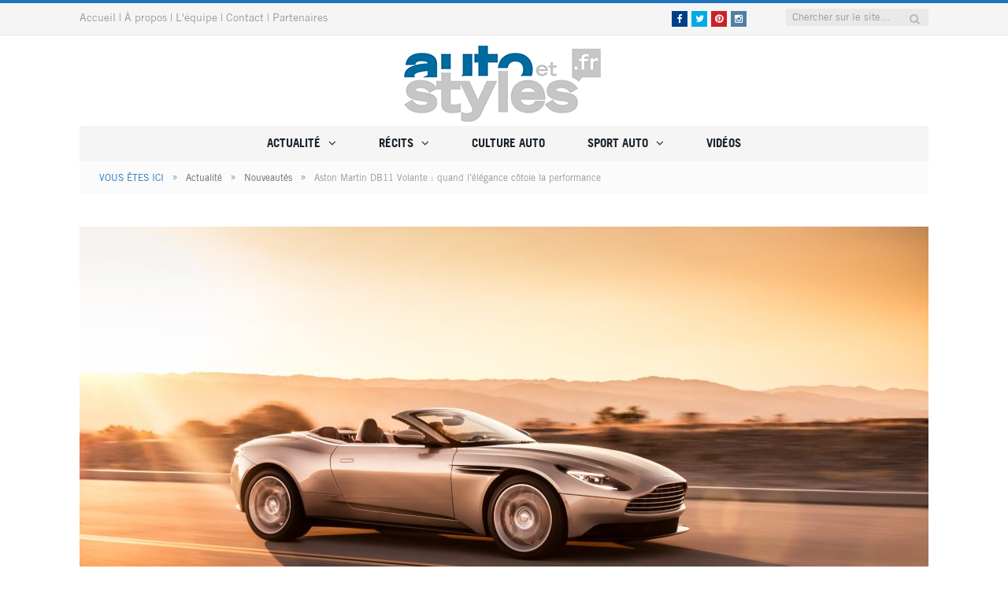

--- FILE ---
content_type: text/html; charset=UTF-8
request_url: https://www.autoetstyles.fr/2017/10/19/cabriolet-aston-martin-db11-volante/
body_size: 22141
content:

<!DOCTYPE html>

<!--[if IE 8]> <html class="ie ie8" lang="fr-FR"> <![endif]-->
<!--[if IE 9]> <html class="ie ie9" lang="fr-FR"> <![endif]-->
<!--[if gt IE 9]><!--> <html lang="fr-FR"> <!--<![endif]-->

<head>


<meta charset="UTF-8" />
<title>Aston Martin DB11 Volante : quand l&#039;élégance côtoie la performance</title>

 
<meta name="viewport" content="width=device-width, initial-scale=1" />
<link rel="pingback" href="https://www.autoetstyles.fr/xmlrpc.php" />
	
<link rel="shortcut icon" href="https://www.autoetstyles.fr/wp-content/uploads/2016/04/A_S-1.ico" />	

	

	<!-- This site is optimized with the Yoast SEO plugin v15.9.2 - https://yoast.com/wordpress/plugins/seo/ -->
	<meta name="description" content="Avec une vitesse de pointe de 300 km/h et un niveau de finition élevé, l&#039;Aston Martin DB11 Volante allie sportivité et raffinement." />
	<meta name="robots" content="index, follow, max-snippet:-1, max-image-preview:large, max-video-preview:-1" />
	<link rel="canonical" href="https://www.autoetstyles.fr/2017/10/19/cabriolet-aston-martin-db11-volante/" />
	<meta property="og:locale" content="fr_FR" />
	<meta property="og:type" content="article" />
	<meta property="og:title" content="Aston Martin DB11 Volante : quand l&#039;élégance côtoie la performance" />
	<meta property="og:description" content="Avec une vitesse de pointe de 300 km/h et un niveau de finition élevé, l&#039;Aston Martin DB11 Volante allie sportivité et raffinement." />
	<meta property="og:url" content="https://www.autoetstyles.fr/2017/10/19/cabriolet-aston-martin-db11-volante/" />
	<meta property="og:site_name" content="Blog auto et styles" />
	<meta property="article:publisher" content="https://www.facebook.com/jeancharles.desmots" />
	<meta property="article:author" content="https://www.facebook.com/jeancharles.desmots" />
	<meta property="article:published_time" content="2017-10-19T10:06:59+00:00" />
	<meta property="article:modified_time" content="2019-12-19T22:07:41+00:00" />
	<meta property="og:image" content="https://www.autoetstyles.fr/wp-content/uploads/2017/10/aston-martin-DB11-volante-profil-e1508399447438.jpg" />
	<meta property="og:image:width" content="702" />
	<meta property="og:image:height" content="468" />
	<meta name="twitter:card" content="summary_large_image" />
	<meta name="twitter:creator" content="@https://twitter.com/Jean_Charles_D" />
	<meta name="twitter:site" content="@Jean_Charles_D" />
	<meta name="twitter:label1" content="Écrit par">
	<meta name="twitter:data1" content="Jean-Charles">
	<meta name="twitter:label2" content="Durée de lecture est.">
	<meta name="twitter:data2" content="3 minutes">
	<script type="application/ld+json" class="yoast-schema-graph">{"@context":"https://schema.org","@graph":[{"@type":"WebSite","@id":"https://www.autoetstyles.fr/#website","url":"https://www.autoetstyles.fr/","name":"Blog auto et styles","description":"automobile passion et sport auto","publisher":{"@id":"https://www.autoetstyles.fr/#/schema/person/192251e7d0013fe7cb84d04985ff6b4d"},"potentialAction":[{"@type":"SearchAction","target":"https://www.autoetstyles.fr/?s={search_term_string}","query-input":"required name=search_term_string"}],"inLanguage":"fr-FR"},{"@type":"ImageObject","@id":"https://www.autoetstyles.fr/2017/10/19/cabriolet-aston-martin-db11-volante/#primaryimage","inLanguage":"fr-FR","url":"https://www.autoetstyles.fr/wp-content/uploads/2017/10/aston-martin-DB11-volante-profil-e1508399447438.jpg","width":702,"height":468,"caption":"Aston Martin DB11 Volante de profil"},{"@type":"WebPage","@id":"https://www.autoetstyles.fr/2017/10/19/cabriolet-aston-martin-db11-volante/#webpage","url":"https://www.autoetstyles.fr/2017/10/19/cabriolet-aston-martin-db11-volante/","name":"Aston Martin DB11 Volante : quand l'\u00e9l\u00e9gance c\u00f4toie la performance","isPartOf":{"@id":"https://www.autoetstyles.fr/#website"},"primaryImageOfPage":{"@id":"https://www.autoetstyles.fr/2017/10/19/cabriolet-aston-martin-db11-volante/#primaryimage"},"datePublished":"2017-10-19T10:06:59+00:00","dateModified":"2019-12-19T22:07:41+00:00","description":"Avec une vitesse de pointe de 300 km/h et un niveau de finition \u00e9lev\u00e9, l'Aston Martin DB11 Volante allie sportivit\u00e9 et raffinement.","breadcrumb":{"@id":"https://www.autoetstyles.fr/2017/10/19/cabriolet-aston-martin-db11-volante/#breadcrumb"},"inLanguage":"fr-FR","potentialAction":[{"@type":"ReadAction","target":["https://www.autoetstyles.fr/2017/10/19/cabriolet-aston-martin-db11-volante/"]}]},{"@type":"BreadcrumbList","@id":"https://www.autoetstyles.fr/2017/10/19/cabriolet-aston-martin-db11-volante/#breadcrumb","itemListElement":[{"@type":"ListItem","position":1,"item":{"@type":"WebPage","@id":"https://www.autoetstyles.fr/","url":"https://www.autoetstyles.fr/","name":"Accueil"}},{"@type":"ListItem","position":2,"item":{"@type":"WebPage","@id":"https://www.autoetstyles.fr/2017/10/19/cabriolet-aston-martin-db11-volante/","url":"https://www.autoetstyles.fr/2017/10/19/cabriolet-aston-martin-db11-volante/","name":"Aston Martin DB11 Volante : quand l&#8217;\u00e9l\u00e9gance c\u00f4toie la performance"}}]},{"@type":"Article","@id":"https://www.autoetstyles.fr/2017/10/19/cabriolet-aston-martin-db11-volante/#article","isPartOf":{"@id":"https://www.autoetstyles.fr/2017/10/19/cabriolet-aston-martin-db11-volante/#webpage"},"author":{"@id":"https://www.autoetstyles.fr/#/schema/person/192251e7d0013fe7cb84d04985ff6b4d"},"headline":"Aston Martin DB11 Volante : quand l&rsquo;\u00e9l\u00e9gance c\u00f4toie la performance","datePublished":"2017-10-19T10:06:59+00:00","dateModified":"2019-12-19T22:07:41+00:00","mainEntityOfPage":{"@id":"https://www.autoetstyles.fr/2017/10/19/cabriolet-aston-martin-db11-volante/#webpage"},"commentCount":0,"publisher":{"@id":"https://www.autoetstyles.fr/#/schema/person/192251e7d0013fe7cb84d04985ff6b4d"},"image":{"@id":"https://www.autoetstyles.fr/2017/10/19/cabriolet-aston-martin-db11-volante/#primaryimage"},"articleSection":"Nouveaut\u00e9s","inLanguage":"fr-FR","potentialAction":[{"@type":"CommentAction","name":"Comment","target":["https://www.autoetstyles.fr/2017/10/19/cabriolet-aston-martin-db11-volante/#respond"]}]},{"@type":["Person","Organization"],"@id":"https://www.autoetstyles.fr/#/schema/person/192251e7d0013fe7cb84d04985ff6b4d","name":"Jean-Charles","image":{"@type":"ImageObject","@id":"https://www.autoetstyles.fr/#personlogo","inLanguage":"fr-FR","url":"https://secure.gravatar.com/avatar/125152e5140b11696911441dafcf3eac?s=96&d=mm&r=g","caption":"Jean-Charles"},"logo":{"@id":"https://www.autoetstyles.fr/#personlogo"},"description":"J'ai cr\u00e9\u00e9 Auto et Styles en 2016, pour partager ma passion de l'automobile et des sports m\u00e9caniques avec le plus grand nombre.","sameAs":["https://www.autoetstyles.fr","https://www.facebook.com/jeancharles.desmots","https://www.instagram.com/auto_et_styles/","https://fr.linkedin.com/in/jeancharlesdesmots","https://www.pinterest.fr/autoetstylesfr/","https://twitter.com/https://twitter.com/Jean_Charles_D"]}]}</script>
	<!-- / Yoast SEO plugin. -->


<link rel='dns-prefetch' href='//js.hs-scripts.com' />
<link rel='dns-prefetch' href='//www.google.com' />
<link rel='dns-prefetch' href='//fonts.googleapis.com' />
<link rel='dns-prefetch' href='//s.w.org' />
<link rel="alternate" type="application/rss+xml" title="Blog auto et styles &raquo; Flux" href="https://www.autoetstyles.fr/feed/" />
<link rel="alternate" type="application/rss+xml" title="Blog auto et styles &raquo; Flux des commentaires" href="https://www.autoetstyles.fr/comments/feed/" />
<link rel="alternate" type="application/rss+xml" title="Blog auto et styles &raquo; Aston Martin DB11 Volante : quand l&rsquo;élégance côtoie la performance Flux des commentaires" href="https://www.autoetstyles.fr/2017/10/19/cabriolet-aston-martin-db11-volante/feed/" />
		<script type="text/javascript">
			window._wpemojiSettings = {"baseUrl":"https:\/\/s.w.org\/images\/core\/emoji\/13.0.0\/72x72\/","ext":".png","svgUrl":"https:\/\/s.w.org\/images\/core\/emoji\/13.0.0\/svg\/","svgExt":".svg","source":{"concatemoji":"https:\/\/www.autoetstyles.fr\/wp-includes\/js\/wp-emoji-release.min.js?ver=b98089319eb489b690f24c9f8abfc8e0"}};
			!function(e,a,t){var n,r,o,i=a.createElement("canvas"),p=i.getContext&&i.getContext("2d");function s(e,t){var a=String.fromCharCode;p.clearRect(0,0,i.width,i.height),p.fillText(a.apply(this,e),0,0);e=i.toDataURL();return p.clearRect(0,0,i.width,i.height),p.fillText(a.apply(this,t),0,0),e===i.toDataURL()}function c(e){var t=a.createElement("script");t.src=e,t.defer=t.type="text/javascript",a.getElementsByTagName("head")[0].appendChild(t)}for(o=Array("flag","emoji"),t.supports={everything:!0,everythingExceptFlag:!0},r=0;r<o.length;r++)t.supports[o[r]]=function(e){if(!p||!p.fillText)return!1;switch(p.textBaseline="top",p.font="600 32px Arial",e){case"flag":return s([127987,65039,8205,9895,65039],[127987,65039,8203,9895,65039])?!1:!s([55356,56826,55356,56819],[55356,56826,8203,55356,56819])&&!s([55356,57332,56128,56423,56128,56418,56128,56421,56128,56430,56128,56423,56128,56447],[55356,57332,8203,56128,56423,8203,56128,56418,8203,56128,56421,8203,56128,56430,8203,56128,56423,8203,56128,56447]);case"emoji":return!s([55357,56424,8205,55356,57212],[55357,56424,8203,55356,57212])}return!1}(o[r]),t.supports.everything=t.supports.everything&&t.supports[o[r]],"flag"!==o[r]&&(t.supports.everythingExceptFlag=t.supports.everythingExceptFlag&&t.supports[o[r]]);t.supports.everythingExceptFlag=t.supports.everythingExceptFlag&&!t.supports.flag,t.DOMReady=!1,t.readyCallback=function(){t.DOMReady=!0},t.supports.everything||(n=function(){t.readyCallback()},a.addEventListener?(a.addEventListener("DOMContentLoaded",n,!1),e.addEventListener("load",n,!1)):(e.attachEvent("onload",n),a.attachEvent("onreadystatechange",function(){"complete"===a.readyState&&t.readyCallback()})),(n=t.source||{}).concatemoji?c(n.concatemoji):n.wpemoji&&n.twemoji&&(c(n.twemoji),c(n.wpemoji)))}(window,document,window._wpemojiSettings);
		</script>
		<style type="text/css">
img.wp-smiley,
img.emoji {
	display: inline !important;
	border: none !important;
	box-shadow: none !important;
	height: 1em !important;
	width: 1em !important;
	margin: 0 .07em !important;
	vertical-align: -0.1em !important;
	background: none !important;
	padding: 0 !important;
}
</style>
	<link rel='stylesheet' id='wp-block-library-css'  href='https://www.autoetstyles.fr/wp-includes/css/dist/block-library/style.min.css?ver=b98089319eb489b690f24c9f8abfc8e0' type='text/css' media='all' />
<link rel='stylesheet' id='contact-form-7-css'  href='https://www.autoetstyles.fr/wp-content/plugins/contact-form-7/includes/css/styles.css?ver=5.4.2' type='text/css' media='all' />
<link rel='stylesheet' id='smartmag-fonts-css'  href='https://fonts.googleapis.com/css?family=Open+Sans:400,400Italic,600,700|Roboto+Slab|Merriweather:300italic&#038;subset' type='text/css' media='all' />
<link rel='stylesheet' id='smartmag-core-css'  href='https://www.autoetstyles.fr/wp-content/themes/smart-mag/style.css?ver=2.6.2' type='text/css' media='all' />
<link rel='stylesheet' id='smartmag-responsive-css'  href='https://www.autoetstyles.fr/wp-content/themes/smart-mag/css/responsive.css?ver=2.6.2' type='text/css' media='all' />
<link rel='stylesheet' id='smartmag-font-awesome-css'  href='https://www.autoetstyles.fr/wp-content/themes/smart-mag/css/fontawesome/css/font-awesome.min.css?ver=2.6.2' type='text/css' media='all' />
<link rel='stylesheet' id='fancybox-css'  href='https://www.autoetstyles.fr/wp-content/plugins/easy-fancybox/fancybox/1.5.0/jquery.fancybox.min.css?ver=b98089319eb489b690f24c9f8abfc8e0' type='text/css' media='screen' />
<link rel='stylesheet' id='smartmag-skin-css'  href='https://www.autoetstyles.fr/wp-content/themes/smart-mag/css/skin-light.css?ver=b98089319eb489b690f24c9f8abfc8e0' type='text/css' media='all' />
<style id='smartmag-skin-inline-css' type='text/css'>
@font-face { font-family: "Trade-Gothic-LT-Com-Bold"; src: url('https://www.autoetstyles.fr/wp-content/uploads/2016/04/Trade-Gothic-LT-Com-Bold.woff') format('woff'); }
@font-face { font-family: "Trade-Gothic-LT"; src: url('https://www.autoetstyles.fr/wp-content/uploads/2016/04/Trade-Gothic-LT.woff') format('woff'); }
@font-face { font-family: "Trade-Gothic-Next-LT-W01-Bd-Cn"; src: url('https://www.autoetstyles.fr/wp-content/uploads/2016/04/Trade-Gothic-Next-LT-W01-Bd-Cn.woff') format('woff'); }
@font-face { font-family: "Trade-Gothic"; src: url('https://www.autoetstyles.fr/wp-content/uploads/2016/05/Trade-Gothic.woff') format('woff'); }
@font-face { font-family: "Trade Gothic LT Std Bold"; src: url('https://www.autoetstyles.fr/wp-content/uploads/2016/05/Trade-Gothic-LT-Std-Bold.woff') format('woff'); }
::selection { background: #1e73be; }

::-moz-selection { background: #1e73be; }

.top-bar, .post-content .modern-quote, .mobile-head { border-top-color: #1e73be; }

.trending-ticker .heading, .breadcrumbs .location, .gallery-title, .related-posts .section-head, 
.post-content a, .comments-list .bypostauthor .comment-author a, .error-page 
.text-404, .main-color, .section-head.prominent, .block.posts .fa-angle-right, a.bbp-author-name, .main-stars span:before,
.main-stars, .recentcomments .url, .nav-light .menu > li:hover > a, .nav-light .menu > .current-menu-item > a, 
.nav-light .menu > .current-menu-parent > a, .nav-light-search .active .search-icon, .nav-light-search .search-icon:hover,
.nav-light .menu li li:hover > a, .nav-light .menu li li.current-menu-item > a, .nav-light .mega-menu .sub-nav li:hover > a, 
.nav-light .menu .sub-nav li.current-menu-item > a { color: #1e73be; }

.navigation .menu > li:hover > a, .navigation .menu >.current-menu-item > a, .navigation .menu > .current-menu-parent > a,
.navigation .menu > .current-menu-ancestor > a, .tabbed .tabs-list .active a, .nav-search .search-icon:hover, 
.nav-search .active .search-icon, .comment-content .reply, .sc-tabs .active a { border-bottom-color: #1e73be; }

.main-featured .cat, .main-featured .pages .flex-active, .rate-number .progress, .highlights .rate-number .progress, 
.main-pagination .current, .main-pagination a:hover, .cat-title, .sc-button-default:hover, .drop-caps, .review-box .bar,
.review-box .overall, .post .read-more a, .button, .post-pagination > span { background: #1e73be; }

.post-content .wpcf7-not-valid-tip, .main-heading, .review-box .heading, .post-header .post-title:before, 
.highlights h2:before, div.bbp-template-notice, div.indicator-hint, div.bbp-template-notice.info, 
.modal-header .modal-title, .entry-title, .page-title { border-left-color: #1e73be; }

@media only screen and (max-width: 799px) { .navigation .mobile .fa { background: #1e73be; } }

.post-content a { color: #1e73be; }

body, body.boxed { background-color: #FFFFFF;; }

.lower-foot { background-color: #d7dade; }

.lower-foot { color: #000000	; }

h1, h2, h3, h4, h5, h6 { color: #606569; }

.post-content h1, .post-content h2, .post-content h3, .post-content h4, .post-content h5, .post-content h6 { color: #606569; }

.top-bar, .top-bar.dark { background-color: #F5F5F5;; }

.navigation { background-color: #F5F5F5;; }

@media only screen and (max-width: 799px) { .navigation .menu > li:hover > a, .navigation .menu > .current-menu-item > a, 
.navigation .menu > .current-menu-parent > a { background-color: #F5F5F5;; } }

.navigation.sticky { background: rgb(245,245,245); background: rgba(245,245,245, 0.9);; }

.navigation .mega-menu, .navigation .menu ul { background-color: #F5F5F5;; }

@media only screen and (max-width: 799px) { .navigation .mega-menu.links > li:hover { background-color: #F5F5F5;; } }

.navigation .menu > li:hover, .navigation .menu li li:hover, .navigation .menu li li.current-menu-item,
.navigation .mega-menu .sub-nav li:hover, .navigation .menu .sub-nav li.current-menu-item { background-color: #F5F5F5;; }

@media only screen and (max-width: 799px) { .navigation .menu > li:hover > a, .navigation .menu > .current-menu-item > a, 
.navigation .menu > .current-menu-parent > a, .navigation .mega-menu.links > li:hover,
.navigation .menu > .current-menu-ancestor > a, .navigation .menu li.active { background-color: #F5F5F5;; } }

.navigation { border-color: #F5F5F5;; }

.navigation .menu > li li a, .navigation .mega-menu.links > li > a, .navigation .mega-menu.links > li li a,
.mega-menu .posts-list .content, .navigation .mega-menu .sub-nav li a { border-color: #d7dade;; }

@media only screen and (max-width: 799px) { .navigation .menu li a { border-color: #d7dade;; } }

.mega-menu .heading, .navigation .mega-menu.links > li > a { border-color: #F5F5F5;; }

.navigation .mega-menu .sub-nav { background: #F5F5F5;; }

.main-footer { background-color: #F5F5F5; background-image: none;; }

h1, h2, h3, h4, h5, h6, .gallery-block .carousel .title a, .list-timeline .posts article, .posts-list .content > a, .block.posts a, 
								#bbpress-forums .bbp-topic-title, #bbpress-forums .bbp-forum-title, .bbpress.single-topic .main-heading, .navigate-posts .link { font-family:  Trade-Gothic-LT-Com-Bold;  }
body, .main .sidebar .widgettitle, .tabbed .tabs-list, h3.gallery-title, .comment-respond small, .main-heading, .gallery-title, .section-head, .main-footer .widgettitle, .entry-title, .page-title { font-family:  Trade-Gothic;  }
.navigation .menu { font-family:  Trade-Gothic-LT-Com-Bold;  }
.post-header h1, .post-content h1, .post-content h2, .post-content h3, .post-content h4, .post-content h5, .post-content h6 { font-family:  Trade-Gothic-LT-Com-Bold;  }
.post-content { font-family:  Trade-Gothic-LT; font-size: 15px;  }
.highlights .excerpt, .listing-alt .content .excerpt { font-family:  Trade-Gothic-LT;  }
.post-content h2 { font-size: 19px;; }

.post-content h3 { font-size: 16px;; }

.post-content h4 { font-size: 14px;; }

.post-content h5 { font-size: 13px;; }

.post-content h6 { font-size: 12px;; }

.post-content a:hover { color: #1e73be; }

.highlights .excerpt, .listing-alt .content .excerpt { color: #606569; }

.main .sidebar .widgettitle, .tabbed .tabs-list a { color: #FFFFFF	; }

.main .sidebar .widgettitle, .tabbed .tabs-list { background-color: #1e73be;; }


.cat-3, .cat-title.cat-3 { background: #1e73be; }
.cat-text-3, .section-head.cat-text-3 { color: #1e73be; }

.navigation .menu > .menu-cat-3:hover > a, .navigation .menu > .menu-cat-3.current-menu-item > a, .navigation .menu > .menu-cat-3.current-menu-parent > a {
	border-bottom-color: #1e73be;
}

::selection { background: #1e73be; }
::-moz-selection { background: #1e73be; }
.top-bar, .post-content .modern-quote, .mobile-head { border-top-color: #1e73be; }
.trending-ticker .heading, .breadcrumbs .location, .gallery-title, .related-posts .section-head, 
.post-content a, .comments-list .bypostauthor .comment-author a, .error-page 
.text-404, .main-color, .section-head.prominent, .block.posts .fa-angle-right, a.bbp-author-name, .main-stars span:before,
.main-stars, .recentcomments .url, .nav-light .menu > li:hover > a, .nav-light .menu > .current-menu-item > a, 
.nav-light .menu > .current-menu-parent > a, .nav-light-search .active .search-icon, .nav-light-search .search-icon:hover,
.nav-light .menu li li:hover > a, .nav-light .menu li li.current-menu-item > a, .nav-light .mega-menu .sub-nav li:hover > a, 
.nav-light .menu .sub-nav li.current-menu-item > a { color: #1e73be; }
.navigation .menu > li:hover > a, .navigation .menu >.current-menu-item > a, .navigation .menu > .current-menu-parent > a,
.navigation .menu > .current-menu-ancestor > a, .tabbed .tabs-list .active a, .nav-search .search-icon:hover, 
.nav-search .active .search-icon, .comment-content .reply, .sc-tabs .active a { border-bottom-color: #1e73be; }
.main-featured .cat, .main-featured .pages .flex-active, .rate-number .progress, .highlights .rate-number .progress, 
.main-pagination .current, .main-pagination a:hover, .cat-title, .sc-button-default:hover, .drop-caps, .review-box .bar,
.review-box .overall, .post .read-more a, .button, .post-pagination > span { background: #1e73be; }
.post-content .wpcf7-not-valid-tip, .main-heading, .review-box .heading, .post-header .post-title:before, 
.highlights h2:before, div.bbp-template-notice, div.indicator-hint, div.bbp-template-notice.info, 
.modal-header .modal-title, .entry-title, .page-title { border-left-color: #1e73be; }
@media only screen and (max-width: 799px) { .navigation .mobile .fa { background: #1e73be; } }

.cat-6, .cat-title.cat-6 { background: #1e73be; }
.cat-text-6, .section-head.cat-text-6 { color: #1e73be; }

.navigation .menu > .menu-cat-6:hover > a, .navigation .menu > .menu-cat-6.current-menu-item > a, .navigation .menu > .menu-cat-6.current-menu-parent > a {
	border-bottom-color: #1e73be;
}


.cat-7, .cat-title.cat-7 { background: #1e73be; }
.cat-text-7, .section-head.cat-text-7 { color: #1e73be; }

.navigation .menu > .menu-cat-7:hover > a, .navigation .menu > .menu-cat-7.current-menu-item > a, .navigation .menu > .menu-cat-7.current-menu-parent > a {
	border-bottom-color: #1e73be;
}


.cat-8, .cat-title.cat-8 { background: #1e73be; }
.cat-text-8, .section-head.cat-text-8 { color: #1e73be; }

.navigation .menu > .menu-cat-8:hover > a, .navigation .menu > .menu-cat-8.current-menu-item > a, .navigation .menu > .menu-cat-8.current-menu-parent > a {
	border-bottom-color: #1e73be;
}


.cat-9, .cat-title.cat-9 { background: #1e73be; }
.cat-text-9, .section-head.cat-text-9 { color: #1e73be; }

.navigation .menu > .menu-cat-9:hover > a, .navigation .menu > .menu-cat-9.current-menu-item > a, .navigation .menu > .menu-cat-9.current-menu-parent > a {
	border-bottom-color: #1e73be;
}


.cat-10, .cat-title.cat-10 { background: #1e73be; }
.cat-text-10, .section-head.cat-text-10 { color: #1e73be; }

.navigation .menu > .menu-cat-10:hover > a, .navigation .menu > .menu-cat-10.current-menu-item > a, .navigation .menu > .menu-cat-10.current-menu-parent > a {
	border-bottom-color: #1e73be;
}


.cat-11, .cat-title.cat-11 { background: #1e73be; }
.cat-text-11, .section-head.cat-text-11 { color: #1e73be; }

.navigation .menu > .menu-cat-11:hover > a, .navigation .menu > .menu-cat-11.current-menu-item > a, .navigation .menu > .menu-cat-11.current-menu-parent > a {
	border-bottom-color: #1e73be;
}


.cat-12, .cat-title.cat-12 { background: #1e73be; }
.cat-text-12, .section-head.cat-text-12 { color: #1e73be; }

.navigation .menu > .menu-cat-12:hover > a, .navigation .menu > .menu-cat-12.current-menu-item > a, .navigation .menu > .menu-cat-12.current-menu-parent > a {
	border-bottom-color: #1e73be;
}


.cat-13, .cat-title.cat-13 { background: #1e73be; }
.cat-text-13, .section-head.cat-text-13 { color: #1e73be; }

.navigation .menu > .menu-cat-13:hover > a, .navigation .menu > .menu-cat-13.current-menu-item > a, .navigation .menu > .menu-cat-13.current-menu-parent > a {
	border-bottom-color: #1e73be;
}


.cat-14, .cat-title.cat-14 { background: #1e73be; }
.cat-text-14, .section-head.cat-text-14 { color: #1e73be; }

.navigation .menu > .menu-cat-14:hover > a, .navigation .menu > .menu-cat-14.current-menu-item > a, .navigation .menu > .menu-cat-14.current-menu-parent > a {
	border-bottom-color: #1e73be;
}


.cat-15, .cat-title.cat-15 { background: #1e73be; }
.cat-text-15, .section-head.cat-text-15 { color: #1e73be; }

.navigation .menu > .menu-cat-15:hover > a, .navigation .menu > .menu-cat-15.current-menu-item > a, .navigation .menu > .menu-cat-15.current-menu-parent > a {
	border-bottom-color: #1e73be;
}


.cat-16, .cat-title.cat-16 { background: #1e73be; }
.cat-text-16, .section-head.cat-text-16 { color: #1e73be; }

.navigation .menu > .menu-cat-16:hover > a, .navigation .menu > .menu-cat-16.current-menu-item > a, .navigation .menu > .menu-cat-16.current-menu-parent > a {
	border-bottom-color: #1e73be;
}


.cat-17, .cat-title.cat-17 { background: #1e73be; }
.cat-text-17, .section-head.cat-text-17 { color: #1e73be; }

.navigation .menu > .menu-cat-17:hover > a, .navigation .menu > .menu-cat-17.current-menu-item > a, .navigation .menu > .menu-cat-17.current-menu-parent > a {
	border-bottom-color: #1e73be;
}


.cat-18, .cat-title.cat-18 { background: #1e73be; }
.cat-text-18, .section-head.cat-text-18 { color: #1e73be; }

.navigation .menu > .menu-cat-18:hover > a, .navigation .menu > .menu-cat-18.current-menu-item > a, .navigation .menu > .menu-cat-18.current-menu-parent > a {
	border-bottom-color: #1e73be;
}


.cat-19, .cat-title.cat-19 { background: #1e73be; }
.cat-text-19, .section-head.cat-text-19 { color: #1e73be; }

.navigation .menu > .menu-cat-19:hover > a, .navigation .menu > .menu-cat-19.current-menu-item > a, .navigation .menu > .menu-cat-19.current-menu-parent > a {
	border-bottom-color: #1e73be;
}


.cat-20, .cat-title.cat-20 { background: #1e73be; }
.cat-text-20, .section-head.cat-text-20 { color: #1e73be; }

.navigation .menu > .menu-cat-20:hover > a, .navigation .menu > .menu-cat-20.current-menu-item > a, .navigation .menu > .menu-cat-20.current-menu-parent > a {
	border-bottom-color: #1e73be;
}


.cat-21, .cat-title.cat-21 { background: #1e73be; }
.cat-text-21, .section-head.cat-text-21 { color: #1e73be; }

.navigation .menu > .menu-cat-21:hover > a, .navigation .menu > .menu-cat-21.current-menu-item > a, .navigation .menu > .menu-cat-21.current-menu-parent > a {
	border-bottom-color: #1e73be;
}


.cat-22, .cat-title.cat-22 { background: #1e73be; }
.cat-text-22, .section-head.cat-text-22 { color: #1e73be; }

.navigation .menu > .menu-cat-22:hover > a, .navigation .menu > .menu-cat-22.current-menu-item > a, .navigation .menu > .menu-cat-22.current-menu-parent > a {
	border-bottom-color: #1e73be;
}


.cat-31, .cat-title.cat-31 { background: #1e73be; }
.cat-text-31, .section-head.cat-text-31 { color: #1e73be; }

.navigation .menu > .menu-cat-31:hover > a, .navigation .menu > .menu-cat-31.current-menu-item > a, .navigation .menu > .menu-cat-31.current-menu-parent > a {
	border-bottom-color: #1e73be;
}


.cat-32, .cat-title.cat-32 { background: #1e73be; }
.cat-text-32, .section-head.cat-text-32 { color: #1e73be; }

.navigation .menu > .menu-cat-32:hover > a, .navigation .menu > .menu-cat-32.current-menu-item > a, .navigation .menu > .menu-cat-32.current-menu-parent > a {
	border-bottom-color: #1e73be;
}


.cat-33, .cat-title.cat-33 { background: #1e73be; }
.cat-text-33, .section-head.cat-text-33 { color: #1e73be; }

.navigation .menu > .menu-cat-33:hover > a, .navigation .menu > .menu-cat-33.current-menu-item > a, .navigation .menu > .menu-cat-33.current-menu-parent > a {
	border-bottom-color: #1e73be;
}


.cat-34, .cat-title.cat-34 { background: #1e73be; }
.cat-text-34, .section-head.cat-text-34 { color: #1e73be; }

.navigation .menu > .menu-cat-34:hover > a, .navigation .menu > .menu-cat-34.current-menu-item > a, .navigation .menu > .menu-cat-34.current-menu-parent > a {
	border-bottom-color: #1e73be;
}


.cat-35, .cat-title.cat-35 { background: #1e73be; }
.cat-text-35, .section-head.cat-text-35 { color: #1e73be; }

.navigation .menu > .menu-cat-35:hover > a, .navigation .menu > .menu-cat-35.current-menu-item > a, .navigation .menu > .menu-cat-35.current-menu-parent > a {
	border-bottom-color: #1e73be;
}


.cat-36, .cat-title.cat-36 { background: #1e73be; }
.cat-text-36, .section-head.cat-text-36 { color: #1e73be; }

.navigation .menu > .menu-cat-36:hover > a, .navigation .menu > .menu-cat-36.current-menu-item > a, .navigation .menu > .menu-cat-36.current-menu-parent > a {
	border-bottom-color: #1e73be;
}


.cat-37, .cat-title.cat-37 { background: #1e73be; }
.cat-text-37, .section-head.cat-text-37 { color: #1e73be; }

.navigation .menu > .menu-cat-37:hover > a, .navigation .menu > .menu-cat-37.current-menu-item > a, .navigation .menu > .menu-cat-37.current-menu-parent > a {
	border-bottom-color: #1e73be;
}


.cat-38, .cat-title.cat-38 { background: #1e73be; }
.cat-text-38, .section-head.cat-text-38 { color: #1e73be; }

.navigation .menu > .menu-cat-38:hover > a, .navigation .menu > .menu-cat-38.current-menu-item > a, .navigation .menu > .menu-cat-38.current-menu-parent > a {
	border-bottom-color: #1e73be;
}


.cat-39, .cat-title.cat-39 { background: #1e73be; }
.cat-text-39, .section-head.cat-text-39 { color: #1e73be; }

.navigation .menu > .menu-cat-39:hover > a, .navigation .menu > .menu-cat-39.current-menu-item > a, .navigation .menu > .menu-cat-39.current-menu-parent > a {
	border-bottom-color: #1e73be;
}


.cat-40, .cat-title.cat-40 { background: #1e73be; }
.cat-text-40, .section-head.cat-text-40 { color: #1e73be; }

.navigation .menu > .menu-cat-40:hover > a, .navigation .menu > .menu-cat-40.current-menu-item > a, .navigation .menu > .menu-cat-40.current-menu-parent > a {
	border-bottom-color: #1e73be;
}


.cat-41, .cat-title.cat-41 { background: #1e73be; }
.cat-text-41, .section-head.cat-text-41 { color: #1e73be; }

.navigation .menu > .menu-cat-41:hover > a, .navigation .menu > .menu-cat-41.current-menu-item > a, .navigation .menu > .menu-cat-41.current-menu-parent > a {
	border-bottom-color: #1e73be;
}


.cat-42, .cat-title.cat-42 { background: #1e73be; }
.cat-text-42, .section-head.cat-text-42 { color: #1e73be; }

.navigation .menu > .menu-cat-42:hover > a, .navigation .menu > .menu-cat-42.current-menu-item > a, .navigation .menu > .menu-cat-42.current-menu-parent > a {
	border-bottom-color: #1e73be;
}


.cat-43, .cat-title.cat-43 { background: #1e73be; }
.cat-text-43, .section-head.cat-text-43 { color: #1e73be; }

.navigation .menu > .menu-cat-43:hover > a, .navigation .menu > .menu-cat-43.current-menu-item > a, .navigation .menu > .menu-cat-43.current-menu-parent > a {
	border-bottom-color: #1e73be;
}


.cat-60, .cat-title.cat-60 { background: #1e73be; }
.cat-text-60, .section-head.cat-text-60 { color: #1e73be; }

.navigation .menu > .menu-cat-60:hover > a, .navigation .menu > .menu-cat-60.current-menu-item > a, .navigation .menu > .menu-cat-60.current-menu-parent > a {
	border-bottom-color: #1e73be;
}



</style>
<script type='text/javascript' src='https://www.autoetstyles.fr/wp-content/plugins/wp-retina-2x/app/picturefill.min.js?ver=1692862556' id='wr2x-picturefill-js-js'></script>
<script type='text/javascript' src='https://www.autoetstyles.fr/wp-includes/js/jquery/jquery.js?ver=1.12.4-wp' id='jquery-core-js'></script>
<link rel="https://api.w.org/" href="https://www.autoetstyles.fr/wp-json/" /><link rel="alternate" type="application/json" href="https://www.autoetstyles.fr/wp-json/wp/v2/posts/2581" /><link rel="EditURI" type="application/rsd+xml" title="RSD" href="https://www.autoetstyles.fr/xmlrpc.php?rsd" />
<link rel="wlwmanifest" type="application/wlwmanifest+xml" href="https://www.autoetstyles.fr/wp-includes/wlwmanifest.xml" /> 

<link rel='shortlink' href='https://www.autoetstyles.fr/?p=2581' />
<link rel="alternate" type="application/json+oembed" href="https://www.autoetstyles.fr/wp-json/oembed/1.0/embed?url=https%3A%2F%2Fwww.autoetstyles.fr%2F2017%2F10%2F19%2Fcabriolet-aston-martin-db11-volante%2F" />
<link rel="alternate" type="text/xml+oembed" href="https://www.autoetstyles.fr/wp-json/oembed/1.0/embed?url=https%3A%2F%2Fwww.autoetstyles.fr%2F2017%2F10%2F19%2Fcabriolet-aston-martin-db11-volante%2F&#038;format=xml" />
			<!-- DO NOT COPY THIS SNIPPET! Start of Page Analytics Tracking for HubSpot WordPress plugin v10.2.16-->
			<script type="text/javascript" class="hsq-set-content-id" data-content-id="blog-post">
				var _hsq = _hsq || [];
				_hsq.push(["setContentType", "blog-post"]);
			</script>
			<!-- DO NOT COPY THIS SNIPPET! End of Page Analytics Tracking for HubSpot WordPress plugin -->
			<script type="text/javascript">
(function(url){
	if(/(?:Chrome\/26\.0\.1410\.63 Safari\/537\.31|WordfenceTestMonBot)/.test(navigator.userAgent)){ return; }
	var addEvent = function(evt, handler) {
		if (window.addEventListener) {
			document.addEventListener(evt, handler, false);
		} else if (window.attachEvent) {
			document.attachEvent('on' + evt, handler);
		}
	};
	var removeEvent = function(evt, handler) {
		if (window.removeEventListener) {
			document.removeEventListener(evt, handler, false);
		} else if (window.detachEvent) {
			document.detachEvent('on' + evt, handler);
		}
	};
	var evts = 'contextmenu dblclick drag dragend dragenter dragleave dragover dragstart drop keydown keypress keyup mousedown mousemove mouseout mouseover mouseup mousewheel scroll'.split(' ');
	var logHuman = function() {
		if (window.wfLogHumanRan) { return; }
		window.wfLogHumanRan = true;
		var wfscr = document.createElement('script');
		wfscr.type = 'text/javascript';
		wfscr.async = true;
		wfscr.src = url + '&r=' + Math.random();
		(document.getElementsByTagName('head')[0]||document.getElementsByTagName('body')[0]).appendChild(wfscr);
		for (var i = 0; i < evts.length; i++) {
			removeEvent(evts[i], logHuman);
		}
	};
	for (var i = 0; i < evts.length; i++) {
		addEvent(evts[i], logHuman);
	}
})('//www.autoetstyles.fr/?wordfence_lh=1&hid=2EF0398B8F05E68F01FDC0E3101EEBB0');
</script>		<script>
			document.documentElement.className = document.documentElement.className.replace( 'no-js', 'js' );
		</script>
				<style>
			.no-js img.lazyload { display: none; }
			figure.wp-block-image img.lazyloading { min-width: 150px; }
							.lazyload, .lazyloading { opacity: 0; }
				.lazyloaded {
					opacity: 1;
					transition: opacity 400ms;
					transition-delay: 0ms;
				}
					</style>
		<script src='https://www.google.com/recaptcha/api.js'></script>
<meta name="google-site-verification" content="_X_G7rxis5SUv3CDsVMTphZn_vK9fM-IAgDQmJn5QIY" />

<meta name="p:domain_verify" content="08cb3281e883c24f805f44b8dc128a6d"/>

<meta property="fb:admins" content="660834037" />

<link href="//cdn-images.mailchimp.com/embedcode/classic-10_7.css" rel="stylesheet" type="text/css">

<!-- Facebook Pixel Code -->
<script>
!function(f,b,e,v,n,t,s){if(f.fbq)return;n=f.fbq=function(){n.callMethod?
n.callMethod.apply(n,arguments):n.queue.push(arguments)};if(!f._fbq)f._fbq=n;
n.push=n;n.loaded=!0;n.version='2.0';n.queue=[];t=b.createElement(e);t.async=!0;
t.src=v;s=b.getElementsByTagName(e)[0];s.parentNode.insertBefore(t,s)}(window,
document,'script','https://connect.facebook.net/en_US/fbevents.js');

fbq('init', '282307222122329');
fbq('track', "PageView");</script>
<noscript><img height="1" width="1" style="display:none"
src="https://www.facebook.com/tr?id=282307222122329&ev=PageView&noscript=1"
/></noscript>
<!-- End Facebook Pixel Code -->

<!-- Facebook Pixel Code -->
<script>
  !function(f,b,e,v,n,t,s)
  {if(f.fbq)return;n=f.fbq=function(){n.callMethod?
  n.callMethod.apply(n,arguments):n.queue.push(arguments)};
  if(!f._fbq)f._fbq=n;n.push=n;n.loaded=!0;n.version='2.0';
  n.queue=[];t=b.createElement(e);t.async=!0;
  t.src=v;s=b.getElementsByTagName(e)[0];
  s.parentNode.insertBefore(t,s)}(window, document,'script',
  'https://connect.facebook.net/en_US/fbevents.js');
  fbq('init', '782821375247125');
  fbq('track', 'PageView');
</script>
<noscript><img height="1" width="1" style="display:none"
  src="https://www.facebook.com/tr?id=782821375247125&ev=PageView&noscript=1"
/></noscript>
<!-- End Facebook Pixel Code -->

<script>
  (function(i,s,o,g,r,a,m){i['GoogleAnalyticsObject']=r;i[r]=i[r]||function(){
  (i[r].q=i[r].q||[]).push(arguments)},i[r].l=1*new Date();a=s.createElement(o),
  m=s.getElementsByTagName(o)[0];a.async=1;a.src=g;m.parentNode.insertBefore(a,m)
  })(window,document,'script','https://www.google-analytics.com/analytics.js','ga');

  ga('create', 'UA-76963336-1', 'auto');
  ga('send', 'pageview');
</script>

<script id="mcjs">!function(c,h,i,m,p){m=c.createElement(h),p=c.getElementsByTagName(h)[0],m.async=1,m.src=i,p.parentNode.insertBefore(m,p)}(document,"script","https://chimpstatic.com/mcjs-connected/js/users/c358a43da385d502f9a09e0c9/d75373b951de5f5716d2b2e67.js");</script>	
<!--[if lt IE 9]>
<script src="https://www.autoetstyles.fr/wp-content/themes/smart-mag/js/html5.js" type="text/javascript"></script>
<![endif]-->

</head>


<body data-rsssl=1 class="post-template-default single single-post postid-2581 single-format-standard page-builder no-sidebar full has-nav-dark has-mobile-head">


<!-- Google Tag Manager -->
<noscript><iframe 
height="0" width="0" style="display:none;visibility:hidden" data-src="//www.googletagmanager.com/ns.html?id=GTM-KDZ84V" class="lazyload" src="[data-uri]"></iframe></noscript>
<script>(function(w,d,s,l,i){w[l]=w[l]||[];w[l].push({'gtm.start':
new Date().getTime(),event:'gtm.js'});var f=d.getElementsByTagName(s)[0],
j=d.createElement(s),dl=l!='dataLayer'?'&l='+l:'';j.async=true;j.src=
'//www.googletagmanager.com/gtm.js?id='+i+dl;f.parentNode.insertBefore(j,f);
})(window,document,'script','dataLayer','GTM-KDZ84V');</script>
<!-- End Google Tag Manager -->



<div class="main-wrap">

	
	
	<div class="top-bar">

		<div class="wrap">
			<section class="top-bar-content cf">
			
				
									
					
		<div class="search">
			<form role="search" action="https://www.autoetstyles.fr/" method="get">
				<input type="text" name="s" class="query" value="" placeholder="Chercher sur le site..."/>
				<button class="search-button" type="submit"><i class="fa fa-search"></i></button>
			</form>
		</div> <!-- .search -->					
				
				<div class="textwidget custom-html-widget"><div class="description">
<ul class="social-icons">
<li>
<a href="https://www.facebook.com/autoetstyles/" class="icon fa fa-facebook" title="Facebook" target="blank" rel="noopener noreferrer">
<span class="visuallyhidden">Facebook</span></a>				
</li>
<li>
<a href="https://twitter.com/autoetstyles" class="icon fa fa-twitter" title="Twitter" target="blank" rel="noopener noreferrer"> 
<span class="visuallyhidden">Twitter</span></a>
</li>
<li>
<a href="https://fr.pinterest.com/autoetstylesfr/" class="icon fa fa-pinterest" title="Pinterest" target="blank" rel="noopener noreferrer"> 
<span class="visuallyhidden">Pinterest</span></a>				
</li>
<li>
<a href="https://www.instagram.com/auto_et_styles/" class="icon fa fa-instagram" title="Instagram" target="blank" rel="noopener noreferrer"> 
<span class="visuallyhidden">Instagram</span></a>
</li>
</ul></div></div><div class="textwidget custom-html-widget"><a href="https://www.autoetstyles.fr"> Accueil</a> | <a href="https://www.autoetstyles.fr/projet/"> À propos</a> | <a href="https://www.autoetstyles.fr/l-equipe/">L'équipe</a> | <a href="https://www.autoetstyles.fr/contact/"> Contact</a> | <a href="https://www.autoetstyles.fr/partenaires/"> Partenaires</a></div>				
			</section>
		</div>
		
	</div>
	
	<div id="main-head" class="main-head">
		
		<div class="wrap">
			
							<div class="mobile-head">
				
					<div class="menu-icon"><a href="#"><i class="fa fa-bars"></i></a></div>
					<div class="title">
								<a href="https://www.autoetstyles.fr/" title="Blog auto et styles" rel="home" class="is-logo-mobile"">
		
														
									<img src="https://www.autoetstyles.fr/wp-content/uploads/2016/07/AS.fr_logo-OK-1-e1468342021990.png" class="logo-mobile" width="0" height="0" />
								
				<img src="https://www.autoetstyles.fr/wp-content/uploads/2017/09/logo-blog-autoetstyles.png" class="logo-image" alt="Blog auto et styles" data-at2x="https://www.autoetstyles.fr/wp-content/uploads/2016/07/AS.fr_logo-OK-1-e1468342021990.png" />
					 
						
		</a>					</div>
					<div class="search-overlay">
						<a href="#" title="Search" class="search-icon"><i class="fa fa-search"></i></a>
					</div>
					
				</div>
			
			<header class="centered">
			
				<div class="title">
							<a href="https://www.autoetstyles.fr/" title="Blog auto et styles" rel="home" class="is-logo-mobile"">
		
														
									<img src="https://www.autoetstyles.fr/wp-content/uploads/2016/07/AS.fr_logo-OK-1-e1468342021990.png" class="logo-mobile" width="0" height="0" />
								
				<img src="https://www.autoetstyles.fr/wp-content/uploads/2017/09/logo-blog-autoetstyles.png" class="logo-image" alt="Blog auto et styles" data-at2x="https://www.autoetstyles.fr/wp-content/uploads/2016/07/AS.fr_logo-OK-1-e1468342021990.png" />
					 
						
		</a>				</div>
				
								
			</header>
				
							
				
<div class="navigation-wrap cf" data-sticky-nav="1" data-sticky-type="smart">

	<nav class="navigation cf nav-center nav-dark">
	
		<div class>
		
			<div class="mobile" data-type="off-canvas" data-search="0">
				<a href="#" class="selected">
					<span class="text">Navigate</span><span class="current"></span> <i class="hamburger fa fa-bars"></i>
				</a>
			</div>
			
			<div class="menu-menu-principal-container"><ul id="menu-menu-principal" class="menu"><li id="menu-item-17" class="menu-item menu-item-type-taxonomy menu-item-object-category current-post-ancestor menu-item-has-children menu-cat-3 menu-item-17"><a title="Actualité" href="https://www.autoetstyles.fr/actualite/">Actualité</a><div class="mega-menu row">

	<div class="col-3 sub-cats">
		
		<ol class="sub-nav">
				<li id="menu-item-1889" class="menu-item menu-item-type-taxonomy menu-item-object-category menu-cat-50 menu-item-1889"><a href="https://www.autoetstyles.fr/actualite/concept-cars/">Concept Cars</a></li>
	<li id="menu-item-24" class="menu-item menu-item-type-taxonomy menu-item-object-category current-post-ancestor current-menu-parent current-post-parent menu-cat-6 menu-item-24"><a href="https://www.autoetstyles.fr/actualite/nouveautes/">Nouveautés</a></li>
	<li id="menu-item-25" class="menu-item menu-item-type-taxonomy menu-item-object-category menu-cat-7 menu-item-25"><a href="https://www.autoetstyles.fr/actualite/mobilite-durable/">Mobilité durable</a></li>
	<li id="menu-item-26" class="menu-item menu-item-type-taxonomy menu-item-object-category menu-cat-8 menu-item-26"><a href="https://www.autoetstyles.fr/actualite/voiture-connectee/">Voiture connectée</a></li>
	<li id="menu-item-27" class="menu-item menu-item-type-taxonomy menu-item-object-category menu-cat-9 menu-item-27"><a href="https://www.autoetstyles.fr/actualite/medias/">Médias</a></li>
		</ol>
	
	</div>


	<div class="col-9 extend">
	<section class="col-6 featured">
		
				
		<span class="heading">A la Une</span>
		
		<div class="highlights">
		
					
			<article>
					
				<a href="https://www.autoetstyles.fr/2020/01/30/festival-automobile-international-prestige-et-exception-aux-invalides/" title="Festival automobile international : prestige et exception aux Invalides" class="image-link">
					<img width="351" height="185" src="https://www.autoetstyles.fr/wp-content/uploads/2020/01/bentley-exp-100-GT-festival-automobile-international-351x185.jpg"  alt="Bentley EXP 100 GT Festival Automobile International" title="Festival automobile international : prestige et exception aux Invalides" srcset="https://www.autoetstyles.fr/wp-content/uploads/2020/01/bentley-exp-100-GT-festival-automobile-international-351x185.jpg 351w, https://www.autoetstyles.fr/wp-content/uploads/2020/01/bentley-exp-100-GT-festival-automobile-international-351x185@2x.jpg 702w" sizes="(max-width: 351px) 100vw, 351px" class="image wp-post-image no-lazyload" />				</a>
				
							<div class="cf listing-meta meta above">
					
				<span class="meta-item author">par <a href="https://www.autoetstyles.fr/author/jean-charles-desmots/" title="Articles par Jean-Charles" rel="author">Jean-Charles</a></span><time datetime="2020-01-30T17:54:19+01:00" itemprop="datePublished" class="meta-item">30/01/2020</time><span class="meta-item comments"><a href="https://www.autoetstyles.fr/2020/01/30/festival-automobile-international-prestige-et-exception-aux-invalides/#respond"><i class="fa fa-comments-o"></i> 0</a></span>					
			</div>
						
				<h2><a href="https://www.autoetstyles.fr/2020/01/30/festival-automobile-international-prestige-et-exception-aux-invalides/" title="Festival automobile international : prestige et exception aux Invalides">Festival automobile international : prestige et exception aux Invalides</a></h2>
				
								
			</article>
			
				
		</div>
	
	</section>  

	<section class="col-6 recent-posts">
	
		<span class="heading">Récents</span>
			
				
		<div class="posts-list">
	
						
			<div class="post">
				<a href="https://www.autoetstyles.fr/2020/01/30/festival-automobile-international-prestige-et-exception-aux-invalides/"><img width="110" height="96" src="https://www.autoetstyles.fr/wp-content/uploads/2020/01/bentley-exp-100-GT-festival-automobile-international-110x96.jpg"  alt="Bentley EXP 100 GT Festival Automobile International" title="Festival automobile international : prestige et exception aux Invalides" srcset="https://www.autoetstyles.fr/wp-content/uploads/2020/01/bentley-exp-100-GT-festival-automobile-international-110x96.jpg 110w, https://www.autoetstyles.fr/wp-content/uploads/2020/01/bentley-exp-100-GT-festival-automobile-international-110x96@2x.jpg 220w" sizes="(max-width: 110px) 100vw, 110px" class="attachment-post-thumbnail size-post-thumbnail wp-post-image no-lazyload" />				
								
				</a>
				
				<div class="content">
				
								<div class="cf listing-meta meta above">
					
				<span class="meta-item author">par <a href="https://www.autoetstyles.fr/author/jean-charles-desmots/" title="Articles par Jean-Charles" rel="author">Jean-Charles</a></span><time datetime="2020-01-30T17:54:19+01:00" itemprop="datePublished" class="meta-item">30/01/2020</time><span class="meta-item comments"><a href="https://www.autoetstyles.fr/2020/01/30/festival-automobile-international-prestige-et-exception-aux-invalides/#respond"><i class="fa fa-comments-o"></i> 0</a></span>					
			</div>
											
					<a href="https://www.autoetstyles.fr/2020/01/30/festival-automobile-international-prestige-et-exception-aux-invalides/">Festival automobile international : prestige et exception aux Invalides</a>
					
																					
				</div>
			</div>
			
						
			<div class="post">
				<a href="https://www.autoetstyles.fr/2018/03/26/aston-martin-valkyrie-amr-pro/"><img width="110" height="96" src="https://www.autoetstyles.fr/wp-content/uploads/2018/03/aston-martin-valkyrie-amr-pro-vue-trois-quart-e1607555029256-110x96.jpg"  alt="Aston Martin Valkyrie AMR Pro Vue de Trois-Quart" title="Aston Martin Valkyrie AMR Pro : l&rsquo;ADN de l&rsquo;endurance et de la F1" srcset="https://www.autoetstyles.fr/wp-content/uploads/2018/03/aston-martin-valkyrie-amr-pro-vue-trois-quart-e1607555029256-110x96.jpg 110w, https://www.autoetstyles.fr/wp-content/uploads/2018/03/aston-martin-valkyrie-amr-pro-vue-trois-quart-e1607555029256-110x96@2x.jpg 220w" sizes="(max-width: 110px) 100vw, 110px" class="attachment-post-thumbnail size-post-thumbnail wp-post-image no-lazyload" />				
								
				</a>
				
				<div class="content">
				
								<div class="cf listing-meta meta above">
					
				<span class="meta-item author">par <a href="https://www.autoetstyles.fr/author/jean-charles-desmots/" title="Articles par Jean-Charles" rel="author">Jean-Charles</a></span><time datetime="2018-03-26T15:22:06+01:00" itemprop="datePublished" class="meta-item">26/03/2018</time><span class="meta-item comments"><a href="https://www.autoetstyles.fr/2018/03/26/aston-martin-valkyrie-amr-pro/#respond"><i class="fa fa-comments-o"></i> 0</a></span>					
			</div>
											
					<a href="https://www.autoetstyles.fr/2018/03/26/aston-martin-valkyrie-amr-pro/">Aston Martin Valkyrie AMR Pro : l&rsquo;ADN de l&rsquo;endurance et de la F1</a>
					
																					
				</div>
			</div>
			
						
			<div class="post">
				<a href="https://www.autoetstyles.fr/2018/03/02/mclaren-senna-carbon-theme-le-joyau-de-woking/"><img width="110" height="96" src="https://www.autoetstyles.fr/wp-content/uploads/2018/03/mclaren-senna-carbon-theme-aileron-arriere-e1519995028855-110x96.jpg"  alt="McLaren Senna Carbon Theme Aileron arrière" title="McLaren Senna Carbon Theme : le&nbsp;joyau de Woking" srcset="https://www.autoetstyles.fr/wp-content/uploads/2018/03/mclaren-senna-carbon-theme-aileron-arriere-e1519995028855-110x96.jpg 110w, https://www.autoetstyles.fr/wp-content/uploads/2018/03/mclaren-senna-carbon-theme-aileron-arriere-e1519995028855-110x96@2x.jpg 220w" sizes="(max-width: 110px) 100vw, 110px" class="attachment-post-thumbnail size-post-thumbnail wp-post-image no-lazyload" />				
								
				</a>
				
				<div class="content">
				
								<div class="cf listing-meta meta above">
					
				<span class="meta-item author">par <a href="https://www.autoetstyles.fr/author/jean-charles-desmots/" title="Articles par Jean-Charles" rel="author">Jean-Charles</a></span><time datetime="2018-03-02T15:58:53+01:00" itemprop="datePublished" class="meta-item">02/03/2018</time><span class="meta-item comments"><a href="https://www.autoetstyles.fr/2018/03/02/mclaren-senna-carbon-theme-le-joyau-de-woking/#respond"><i class="fa fa-comments-o"></i> 0</a></span>					
			</div>
											
					<a href="https://www.autoetstyles.fr/2018/03/02/mclaren-senna-carbon-theme-le-joyau-de-woking/">McLaren Senna Carbon Theme : le&nbsp;joyau de Woking</a>
					
																					
				</div>
			</div>
			
						
			<div class="post">
				<a href="https://www.autoetstyles.fr/2017/12/18/toyota-gr-super-sport-concept-tokyo-2018/"><img width="110" height="96" src="https://www.autoetstyles.fr/wp-content/uploads/2017/12/toyota-gr-super-sport-concept-e1513713365320-110x96.jpg"  alt="Toyota GR Super Sport Concept" title="La Toyota GR Super Sport Concept dévoilée à Tokyo en janvier" srcset="https://www.autoetstyles.fr/wp-content/uploads/2017/12/toyota-gr-super-sport-concept-e1513713365320-110x96.jpg 110w, https://www.autoetstyles.fr/wp-content/uploads/2017/12/toyota-gr-super-sport-concept-e1513713365320-110x96@2x.jpg 220w" sizes="(max-width: 110px) 100vw, 110px" class="attachment-post-thumbnail size-post-thumbnail wp-post-image no-lazyload" />				
								
				</a>
				
				<div class="content">
				
								<div class="cf listing-meta meta above">
					
				<span class="meta-item author">par <a href="https://www.autoetstyles.fr/author/jean-charles-desmots/" title="Articles par Jean-Charles" rel="author">Jean-Charles</a></span><time datetime="2017-12-18T15:08:50+01:00" itemprop="datePublished" class="meta-item">18/12/2017</time><span class="meta-item comments"><a href="https://www.autoetstyles.fr/2017/12/18/toyota-gr-super-sport-concept-tokyo-2018/#respond"><i class="fa fa-comments-o"></i> 0</a></span>					
			</div>
											
					<a href="https://www.autoetstyles.fr/2017/12/18/toyota-gr-super-sport-concept-tokyo-2018/">La Toyota GR Super Sport Concept dévoilée à Tokyo en janvier</a>
					
																					
				</div>
			</div>
			
						
		</div>
		
	</section>
	</div>
</div>
			</li>
<li id="menu-item-234" class="menu-item menu-item-type-taxonomy menu-item-object-category menu-item-has-children menu-cat-35 menu-item-234"><a href="https://www.autoetstyles.fr/recits/">Récits</a><div class="mega-menu row">

	<div class="col-3 sub-cats">
		
		<ol class="sub-nav">
				<li id="menu-item-239" class="menu-item menu-item-type-taxonomy menu-item-object-category menu-cat-36 menu-item-239"><a href="https://www.autoetstyles.fr/recits/autos/">Autos</a></li>
	<li id="menu-item-250" class="menu-item menu-item-type-taxonomy menu-item-object-category menu-cat-37 menu-item-250"><a href="https://www.autoetstyles.fr/recits/people/">People</a></li>
	<li id="menu-item-241" class="menu-item menu-item-type-taxonomy menu-item-object-category menu-cat-38 menu-item-241"><a href="https://www.autoetstyles.fr/recits/places/">Places</a></li>
	<li id="menu-item-242" class="menu-item menu-item-type-taxonomy menu-item-object-category menu-cat-39 menu-item-242"><a href="https://www.autoetstyles.fr/recits/events/">Events</a></li>
		</ol>
	
	</div>


	<div class="col-9 extend">
	<section class="col-6 featured">
		
				
		<span class="heading">A la Une</span>
		
		<div class="highlights">
		
					
			<article>
					
				<a href="https://www.autoetstyles.fr/2016/12/01/serie-bertone-les-annees-gandini/" title="Série Bertone #2 Les années Gandini (1966-1980)" class="image-link">
					<img width="351" height="185" src="https://www.autoetstyles.fr/wp-content/uploads/2016/05/bertone-atelier-351x185.jpg"  alt="Atelier Bertone - ©autoetstyles.fr" title="Série Bertone #2 Les années Gandini (1966-1980)" srcset="https://www.autoetstyles.fr/wp-content/uploads/2016/05/bertone-atelier-351x185.jpg 351w, https://www.autoetstyles.fr/wp-content/uploads/2016/05/bertone-atelier-351x185@2x.jpg 702w" sizes="(max-width: 351px) 100vw, 351px" class="image wp-post-image no-lazyload" />				</a>
				
							<div class="cf listing-meta meta above">
					
				<span class="meta-item author">par <a href="https://www.autoetstyles.fr/author/jean-charles-desmots/" title="Articles par Jean-Charles" rel="author">Jean-Charles</a></span><time datetime="2016-12-01T07:00:37+01:00" itemprop="datePublished" class="meta-item">01/12/2016</time><span class="meta-item comments"><a href="https://www.autoetstyles.fr/2016/12/01/serie-bertone-les-annees-gandini/#respond"><i class="fa fa-comments-o"></i> 0</a></span>					
			</div>
						
				<h2><a href="https://www.autoetstyles.fr/2016/12/01/serie-bertone-les-annees-gandini/" title="Série Bertone #2 Les années Gandini (1966-1980)">Série Bertone #2 Les années Gandini (1966-1980)</a></h2>
				
								
			</article>
			
				
		</div>
	
	</section>  

	<section class="col-6 recent-posts">
	
		<span class="heading">Récents</span>
			
				
		<div class="posts-list">
	
						
			<div class="post">
				<a href="https://www.autoetstyles.fr/2019/12/19/10-voitures-extraordinaires-exposition-concept-car-beaute-pure/"><img width="110" height="96" src="https://www.autoetstyles.fr/wp-content/uploads/2019/12/concept-car-beaute-pure-110x96.jpg"  alt="Concept Car Beauté Pure" title="10 voitures extraordinaires de l&rsquo;exposition Concept-Car Beauté Pure" srcset="https://www.autoetstyles.fr/wp-content/uploads/2019/12/concept-car-beaute-pure-110x96.jpg 110w, https://www.autoetstyles.fr/wp-content/uploads/2019/12/concept-car-beaute-pure-110x96@2x.jpg 220w" sizes="(max-width: 110px) 100vw, 110px" class="attachment-post-thumbnail size-post-thumbnail wp-post-image no-lazyload" />				
								
				</a>
				
				<div class="content">
				
								<div class="cf listing-meta meta above">
					
				<span class="meta-item author">par <a href="https://www.autoetstyles.fr/author/jean-charles-desmots/" title="Articles par Jean-Charles" rel="author">Jean-Charles</a></span><time datetime="2019-12-19T10:18:09+01:00" itemprop="datePublished" class="meta-item">19/12/2019</time><span class="meta-item comments"><a href="https://www.autoetstyles.fr/2019/12/19/10-voitures-extraordinaires-exposition-concept-car-beaute-pure/#comments"><i class="fa fa-comments-o"></i> 4</a></span>					
			</div>
											
					<a href="https://www.autoetstyles.fr/2019/12/19/10-voitures-extraordinaires-exposition-concept-car-beaute-pure/">10 voitures extraordinaires de l&rsquo;exposition Concept-Car Beauté Pure</a>
					
																					
				</div>
			</div>
			
						
			<div class="post">
				<a href="https://www.autoetstyles.fr/2019/11/20/exposition-le-mans-66-une-matinee-au-musee/"><img width="110" height="96" src="https://www.autoetstyles.fr/wp-content/uploads/2019/12/affiche-24-heures-du-mans-1966-110x96.jpg"  alt="Affiche 24 Heures du Mans et Ford GT40 Mk2 victorieuse 1966" title="Exposition Le Mans 66 : une matinée au musée" srcset="https://www.autoetstyles.fr/wp-content/uploads/2019/12/affiche-24-heures-du-mans-1966-110x96.jpg 110w, https://www.autoetstyles.fr/wp-content/uploads/2019/12/affiche-24-heures-du-mans-1966-110x96@2x.jpg 220w" sizes="(max-width: 110px) 100vw, 110px" class="attachment-post-thumbnail size-post-thumbnail wp-post-image no-lazyload" />				
								
				</a>
				
				<div class="content">
				
								<div class="cf listing-meta meta above">
					
				<span class="meta-item author">par <a href="https://www.autoetstyles.fr/author/jean-charles-desmots/" title="Articles par Jean-Charles" rel="author">Jean-Charles</a></span><time datetime="2019-11-20T16:34:57+01:00" itemprop="datePublished" class="meta-item">20/11/2019</time><span class="meta-item comments"><a href="https://www.autoetstyles.fr/2019/11/20/exposition-le-mans-66-une-matinee-au-musee/#comments"><i class="fa fa-comments-o"></i> 2</a></span>					
			</div>
											
					<a href="https://www.autoetstyles.fr/2019/11/20/exposition-le-mans-66-une-matinee-au-musee/">Exposition Le Mans 66 : une matinée au musée</a>
					
																					
				</div>
			</div>
			
						
			<div class="post">
				<a href="https://www.autoetstyles.fr/2018/02/06/salon-retromobile-demandez-le-programme/"><img width="110" height="96" src="https://www.autoetstyles.fr/wp-content/uploads/2018/02/retromobile-e1607556719317-110x96.jpg"  alt="Retromobile" title="Salon Rétromobile : demandez le programme" srcset="https://www.autoetstyles.fr/wp-content/uploads/2018/02/retromobile-e1607556719317-110x96.jpg 110w, https://www.autoetstyles.fr/wp-content/uploads/2018/02/retromobile-e1607556719317-110x96@2x.jpg 220w" sizes="(max-width: 110px) 100vw, 110px" class="attachment-post-thumbnail size-post-thumbnail wp-post-image no-lazyload" />				
								
				</a>
				
				<div class="content">
				
								<div class="cf listing-meta meta above">
					
				<span class="meta-item author">par <a href="https://www.autoetstyles.fr/author/jean-charles-desmots/" title="Articles par Jean-Charles" rel="author">Jean-Charles</a></span><time datetime="2018-02-06T14:24:59+01:00" itemprop="datePublished" class="meta-item">06/02/2018</time><span class="meta-item comments"><a href="https://www.autoetstyles.fr/2018/02/06/salon-retromobile-demandez-le-programme/#respond"><i class="fa fa-comments-o"></i> 0</a></span>					
			</div>
											
					<a href="https://www.autoetstyles.fr/2018/02/06/salon-retromobile-demandez-le-programme/">Salon Rétromobile : demandez le programme</a>
					
																					
				</div>
			</div>
			
						
			<div class="post">
				<a href="https://www.autoetstyles.fr/2018/01/26/ford-mustang-bullitt/"><img width="110" height="96" src="https://www.autoetstyles.fr/wp-content/uploads/2018/01/ford-mustang-bullitt-e1516890881905-110x96.jpg"  alt="Ford Mustang Bullitt 2019" title="Ford Mustang Bullitt : renaissance d&rsquo;une légende" srcset="https://www.autoetstyles.fr/wp-content/uploads/2018/01/ford-mustang-bullitt-e1516890881905-110x96.jpg 110w, https://www.autoetstyles.fr/wp-content/uploads/2018/01/ford-mustang-bullitt-e1516890881905-110x96@2x.jpg 220w" sizes="(max-width: 110px) 100vw, 110px" class="attachment-post-thumbnail size-post-thumbnail wp-post-image no-lazyload" />				
								
				</a>
				
				<div class="content">
				
								<div class="cf listing-meta meta above">
					
				<span class="meta-item author">par <a href="https://www.autoetstyles.fr/author/jean-charles-desmots/" title="Articles par Jean-Charles" rel="author">Jean-Charles</a></span><time datetime="2018-01-26T09:37:15+01:00" itemprop="datePublished" class="meta-item">26/01/2018</time><span class="meta-item comments"><a href="https://www.autoetstyles.fr/2018/01/26/ford-mustang-bullitt/#respond"><i class="fa fa-comments-o"></i> 0</a></span>					
			</div>
											
					<a href="https://www.autoetstyles.fr/2018/01/26/ford-mustang-bullitt/">Ford Mustang Bullitt : renaissance d&rsquo;une légende</a>
					
																					
				</div>
			</div>
			
						
		</div>
		
	</section>
	</div>
</div>
			</li>
<li id="menu-item-253" class="menu-item menu-item-type-taxonomy menu-item-object-category menu-cat-40 menu-item-253"><a href="https://www.autoetstyles.fr/culture/">Culture auto</a></li>
<li id="menu-item-246" class="menu-item menu-item-type-taxonomy menu-item-object-category menu-item-has-children menu-cat-31 menu-item-246"><a href="https://www.autoetstyles.fr/sport-auto/">Sport auto</a><div class="mega-menu row">

	<div class="col-3 sub-cats">
		
		<ol class="sub-nav">
				<li id="menu-item-247" class="menu-item menu-item-type-taxonomy menu-item-object-category menu-item-has-children menu-cat-32 menu-item-247"><a href="https://www.autoetstyles.fr/sport-auto/heritage/">Héritage</a>
	<ul class="sub-menu">
		<li id="menu-item-1413" class="menu-item menu-item-type-taxonomy menu-item-object-category menu-cat-47 menu-item-1413"><a href="https://www.autoetstyles.fr/sport-auto/heritage/le-mans-classic/">Le Mans Classic</a></li>
	</ul>
</li>
	<li id="menu-item-248" class="menu-item menu-item-type-taxonomy menu-item-object-category menu-item-has-children menu-cat-33 menu-item-248"><a href="https://www.autoetstyles.fr/sport-auto/series/">Séries</a>
	<ul class="sub-menu">
		<li id="menu-item-963" class="menu-item menu-item-type-taxonomy menu-item-object-category menu-cat-45 menu-item-963"><a href="https://www.autoetstyles.fr/sport-auto/series/24-heures-du-mans/">24 Heures du Mans</a></li>
		<li id="menu-item-249" class="menu-item menu-item-type-taxonomy menu-item-object-category menu-cat-34 menu-item-249"><a href="https://www.autoetstyles.fr/sport-auto/series/wec/">WEC</a></li>
		<li id="menu-item-3279" class="menu-item menu-item-type-taxonomy menu-item-object-category menu-cat-58 menu-item-3279"><a href="https://www.autoetstyles.fr/sport-auto/series/elms/">ELMS</a></li>
		<li id="menu-item-2397" class="menu-item menu-item-type-taxonomy menu-item-object-category menu-cat-53 menu-item-2397"><a href="https://www.autoetstyles.fr/sport-auto/series/imsa/">IMSA</a></li>
		<li id="menu-item-2307" class="menu-item menu-item-type-taxonomy menu-item-object-category menu-cat-46 menu-item-2307"><a href="https://www.autoetstyles.fr/sport-auto/series/formule-1/">Formule 1</a></li>
		<li id="menu-item-2103" class="menu-item menu-item-type-taxonomy menu-item-object-category menu-cat-52 menu-item-2103"><a href="https://www.autoetstyles.fr/sport-auto/series/indycar/">IndyCar</a></li>
		<li id="menu-item-2427" class="menu-item menu-item-type-taxonomy menu-item-object-category menu-cat-54 menu-item-2427"><a href="https://www.autoetstyles.fr/sport-auto/series/fia-formula-e/">Formula E</a></li>
		<li id="menu-item-1959" class="menu-item menu-item-type-taxonomy menu-item-object-category menu-cat-51 menu-item-1959"><a href="https://www.autoetstyles.fr/sport-auto/series/wrc/">WRC</a></li>
	</ul>
</li>
		</ol>
	
	</div>


	<div class="col-9 extend">
	<section class="col-6 featured">
		
				
		<span class="heading">A la Une</span>
		
		<div class="highlights">
		
					
			<article>
					
				<a href="https://www.autoetstyles.fr/2020/02/04/rondeau-m378-le-mans-gtp-record-de-participations-aux-24-heures/" title="Rondeau M378 Le Mans GTP&nbsp;: record&nbsp;de participations aux 24&nbsp;Heures du Mans" class="image-link">
					<img width="351" height="185" src="https://www.autoetstyles.fr/wp-content/uploads/2020/02/rondeau-m378-le-mans-gtp-1-scaled-e1607549706802-351x185.jpg"  alt="M 378 Le Mans GTP 1980" title="Rondeau M378 Le Mans GTP&nbsp;: record&nbsp;de participations aux 24&nbsp;Heures du Mans" srcset="https://www.autoetstyles.fr/wp-content/uploads/2020/02/rondeau-m378-le-mans-gtp-1-scaled-e1607549706802-351x185.jpg 351w, https://www.autoetstyles.fr/wp-content/uploads/2020/02/rondeau-m378-le-mans-gtp-1-scaled-e1607549706802-351x185@2x.jpg 702w" sizes="(max-width: 351px) 100vw, 351px" class="image wp-post-image no-lazyload" />				</a>
				
							<div class="cf listing-meta meta above">
					
				<span class="meta-item author">par <a href="https://www.autoetstyles.fr/author/jean-charles-desmots/" title="Articles par Jean-Charles" rel="author">Jean-Charles</a></span><time datetime="2020-02-04T14:28:21+01:00" itemprop="datePublished" class="meta-item">04/02/2020</time><span class="meta-item comments"><a href="https://www.autoetstyles.fr/2020/02/04/rondeau-m378-le-mans-gtp-record-de-participations-aux-24-heures/#comments"><i class="fa fa-comments-o"></i> 4</a></span>					
			</div>
						
				<h2><a href="https://www.autoetstyles.fr/2020/02/04/rondeau-m378-le-mans-gtp-record-de-participations-aux-24-heures/" title="Rondeau M378 Le Mans GTP&nbsp;: record&nbsp;de participations aux 24&nbsp;Heures du Mans">Rondeau M378 Le Mans GTP&nbsp;: record&nbsp;de participations aux 24&nbsp;Heures du Mans</a></h2>
				
								
			</article>
			
				
		</div>
	
	</section>  

	<section class="col-6 recent-posts">
	
		<span class="heading">Récents</span>
			
				
		<div class="posts-list">
	
						
			<div class="post">
				<a href="https://www.autoetstyles.fr/2020/02/28/24-heures-du-mans-2020-la-liste-des-engages-est-connue/"><img width="110" height="96" src="https://www.autoetstyles.fr/wp-content/uploads/2020/02/depart-24-heures-du-mans-2018-scaled-e1607553256796-110x96.jpg"  alt="Départ des 24 Heures du Mans 2018" title="24 Heures du Mans 2020 : la liste des engagés est&nbsp;connue" srcset="https://www.autoetstyles.fr/wp-content/uploads/2020/02/depart-24-heures-du-mans-2018-scaled-e1607553256796-110x96.jpg 110w, https://www.autoetstyles.fr/wp-content/uploads/2020/02/depart-24-heures-du-mans-2018-scaled-e1607553256796-110x96@2x.jpg 220w" sizes="(max-width: 110px) 100vw, 110px" class="attachment-post-thumbnail size-post-thumbnail wp-post-image no-lazyload" />				
								
				</a>
				
				<div class="content">
				
								<div class="cf listing-meta meta above">
					
				<span class="meta-item author">par <a href="https://www.autoetstyles.fr/author/jean-charles-desmots/" title="Articles par Jean-Charles" rel="author">Jean-Charles</a></span><time datetime="2020-02-28T18:16:19+01:00" itemprop="datePublished" class="meta-item">28/02/2020</time><span class="meta-item comments"><a href="https://www.autoetstyles.fr/2020/02/28/24-heures-du-mans-2020-la-liste-des-engages-est-connue/#respond"><i class="fa fa-comments-o"></i> 0</a></span>					
			</div>
											
					<a href="https://www.autoetstyles.fr/2020/02/28/24-heures-du-mans-2020-la-liste-des-engages-est-connue/">24 Heures du Mans 2020 : la liste des engagés est&nbsp;connue</a>
					
																					
				</div>
			</div>
			
						
			<div class="post">
				<a href="https://www.autoetstyles.fr/2020/02/04/rondeau-m378-le-mans-gtp-record-de-participations-aux-24-heures/"><img width="110" height="96" src="https://www.autoetstyles.fr/wp-content/uploads/2020/02/rondeau-m378-le-mans-gtp-1-scaled-e1607549706802-110x96.jpg"  alt="M 378 Le Mans GTP 1980" title="Rondeau M378 Le Mans GTP&nbsp;: record&nbsp;de participations aux 24&nbsp;Heures du Mans" srcset="https://www.autoetstyles.fr/wp-content/uploads/2020/02/rondeau-m378-le-mans-gtp-1-scaled-e1607549706802-110x96.jpg 110w, https://www.autoetstyles.fr/wp-content/uploads/2020/02/rondeau-m378-le-mans-gtp-1-scaled-e1607549706802-110x96@2x.jpg 220w" sizes="(max-width: 110px) 100vw, 110px" class="attachment-post-thumbnail size-post-thumbnail wp-post-image no-lazyload" />				
								
				</a>
				
				<div class="content">
				
								<div class="cf listing-meta meta above">
					
				<span class="meta-item author">par <a href="https://www.autoetstyles.fr/author/jean-charles-desmots/" title="Articles par Jean-Charles" rel="author">Jean-Charles</a></span><time datetime="2020-02-04T14:28:21+01:00" itemprop="datePublished" class="meta-item">04/02/2020</time><span class="meta-item comments"><a href="https://www.autoetstyles.fr/2020/02/04/rondeau-m378-le-mans-gtp-record-de-participations-aux-24-heures/#comments"><i class="fa fa-comments-o"></i> 4</a></span>					
			</div>
											
					<a href="https://www.autoetstyles.fr/2020/02/04/rondeau-m378-le-mans-gtp-record-de-participations-aux-24-heures/">Rondeau M378 Le Mans GTP&nbsp;: record&nbsp;de participations aux 24&nbsp;Heures du Mans</a>
					
																					
				</div>
			</div>
			
						
			<div class="post">
				<a href="https://www.autoetstyles.fr/2019/12/05/peugeot-rebellion-une-alliance-redoutable/"><img width="110" height="63" src="https://www.autoetstyles.fr/wp-content/uploads/2019/12/peugeot-rebellion-le-mans-hypercar-scaled.jpg"  alt="Peugeot Rebellion Le Mans Hypercar" title="Peugeot et Rebellion&nbsp;: une alliance redoutable&nbsp;?" srcset="https://www.autoetstyles.fr/wp-content/uploads/2019/12/peugeot-rebellion-le-mans-hypercar-scaled.jpg 2560w, https://www.autoetstyles.fr/wp-content/uploads/2019/12/peugeot-rebellion-le-mans-hypercar-300x172.jpg 300w, https://www.autoetstyles.fr/wp-content/uploads/2019/12/peugeot-rebellion-le-mans-hypercar-1024x588.jpg 1024w, https://www.autoetstyles.fr/wp-content/uploads/2019/12/peugeot-rebellion-le-mans-hypercar-768x441.jpg 768w, https://www.autoetstyles.fr/wp-content/uploads/2019/12/peugeot-rebellion-le-mans-hypercar-1536x882.jpg 1536w, https://www.autoetstyles.fr/wp-content/uploads/2019/12/peugeot-rebellion-le-mans-hypercar-300x172@2x.jpg 600w, https://www.autoetstyles.fr/wp-content/uploads/2019/12/peugeot-rebellion-le-mans-hypercar-1024x588@2x.jpg 2048w" sizes="(max-width: 110px) 100vw, 110px" class="attachment-post-thumbnail size-post-thumbnail wp-post-image no-lazyload" />				
								
				</a>
				
				<div class="content">
				
								<div class="cf listing-meta meta above">
					
				<span class="meta-item author">par <a href="https://www.autoetstyles.fr/author/jean-charles-desmots/" title="Articles par Jean-Charles" rel="author">Jean-Charles</a></span><time datetime="2019-12-05T19:25:22+01:00" itemprop="datePublished" class="meta-item">05/12/2019</time><span class="meta-item comments"><a href="https://www.autoetstyles.fr/2019/12/05/peugeot-rebellion-une-alliance-redoutable/#comments"><i class="fa fa-comments-o"></i> 4</a></span>					
			</div>
											
					<a href="https://www.autoetstyles.fr/2019/12/05/peugeot-rebellion-une-alliance-redoutable/">Peugeot et Rebellion&nbsp;: une alliance redoutable&nbsp;?</a>
					
																					
				</div>
			</div>
			
						
			<div class="post">
				<a href="https://www.autoetstyles.fr/2018/04/16/4-heures-du-castellet-racing-engineering/"><img width="110" height="96" src="https://www.autoetstyles.fr/wp-content/uploads/2018/04/oreca-07-racing-engineering-4-heures-du-castellet-e1524064918753-110x96.jpg"  alt="L&#039;Oreca 07 du Racing Engineering franchit la ligne d&#039;arrivée en tête des 4 Heures du Castellet" title="4 Heures du Castellet&nbsp;: Victoire de Racing Engineering" srcset="https://www.autoetstyles.fr/wp-content/uploads/2018/04/oreca-07-racing-engineering-4-heures-du-castellet-e1524064918753-110x96.jpg 110w, https://www.autoetstyles.fr/wp-content/uploads/2018/04/oreca-07-racing-engineering-4-heures-du-castellet-e1524064918753-110x96@2x.jpg 220w" sizes="(max-width: 110px) 100vw, 110px" class="attachment-post-thumbnail size-post-thumbnail wp-post-image no-lazyload" />				
								
				</a>
				
				<div class="content">
				
								<div class="cf listing-meta meta above">
					
				<span class="meta-item author">par <a href="https://www.autoetstyles.fr/author/jean-charles-desmots/" title="Articles par Jean-Charles" rel="author">Jean-Charles</a></span><time datetime="2018-04-16T16:24:10+01:00" itemprop="datePublished" class="meta-item">16/04/2018</time><span class="meta-item comments"><a href="https://www.autoetstyles.fr/2018/04/16/4-heures-du-castellet-racing-engineering/#respond"><i class="fa fa-comments-o"></i> 0</a></span>					
			</div>
											
					<a href="https://www.autoetstyles.fr/2018/04/16/4-heures-du-castellet-racing-engineering/">4 Heures du Castellet&nbsp;: Victoire de Racing Engineering</a>
					
																					
				</div>
			</div>
			
						
		</div>
		
	</section>
	</div>
</div>
			</li>
<li id="menu-item-233" class="menu-item menu-item-type-taxonomy menu-item-object-category menu-cat-44 menu-item-233"><a href="https://www.autoetstyles.fr/videos/">Vidéos</a></li>
</ul></div>			
				
		</div>
		
	</nav>

		
</div>				
							
		</div>
		
				
	</div>	
	<div class="breadcrumbs-wrap">
		
		<div class="wrap">
		<div class="breadcrumbs"><span class="location">Vous êtes ici</span><span itemscope itemtype="http://data-vocabulary.org/Breadcrumb"><a itemprop="url" href="https://www.autoetstyles.fr/"><span itemprop="title"></span></a></span><span class="delim">&raquo;</span><span itemscope itemtype="http://data-vocabulary.org/Breadcrumb"><a itemprop="url"  href="https://www.autoetstyles.fr/actualite/"><span itemprop="title">Actualité</span></a></span><span class="delim">&raquo;</span><span itemscope itemtype="http://data-vocabulary.org/Breadcrumb"><a itemprop="url"  href="https://www.autoetstyles.fr/actualite/nouveautes/"><span itemprop="title">Nouveautés</span></a></span><span class="delim">&raquo;</span><span class="current">Aston Martin DB11 Volante : quand l&rsquo;élégance côtoie la performance</span></div>		</div>
		
	</div>


<div class="main wrap cf">

		
	<div class="row">
	
		<div class="col-8 main-content">
		
				
				
<article id="post-2581" class="post-2581 post type-post status-publish format-standard has-post-thumbnail category-nouveautes" itemscope itemtype="http://schema.org/Article">
	
	<header class="post-header cf">
	
			

			<div class="featured">
						
							
				<a href="https://www.autoetstyles.fr/wp-content/uploads/2017/10/aston-martin-DB11-volante-profil-e1508399447438.jpg" title="Aston Martin DB11 Volante : quand l&rsquo;élégance côtoie la performance" itemprop="image">
				
								
									
						<img width="1078" height="516" src="https://www.autoetstyles.fr/wp-content/uploads/2017/10/aston-martin-DB11-volante-profil-1078x516.jpg"  alt="Aston Martin DB11 Volante de profil" title="Aston Martin DB11 Volante : quand l&rsquo;élégance côtoie la performance" srcset="https://www.autoetstyles.fr/wp-content/uploads/2017/10/aston-martin-DB11-volante-profil-1078x516.jpg 1078w, https://www.autoetstyles.fr/wp-content/uploads/2017/10/aston-martin-DB11-volante-profil-e1508399447438-702x336.jpg 702w" sizes="(max-width: 1078px) 100vw, 1078px" class="attachment-main-full size-main-full wp-post-image no-lazyload" />				
										
												
				</a>
								
								
					</div>
		
		
				<div class="heading cf">
				
			<h1 class="post-title item fn" itemprop="name headline">
			Aston Martin DB11 Volante : quand l&rsquo;élégance côtoie la performance			</h1>
			
			<a href="https://www.autoetstyles.fr/2017/10/19/cabriolet-aston-martin-db11-volante/#respond" class="comments"><i class="fa fa-comments-o"></i> 0</a>
		
		</div>

		<div class="post-meta cf">
			<span class="posted-by">par 
				<span class="reviewer" itemprop="author"><a href="https://www.autoetstyles.fr/author/jean-charles-desmots/" title="Articles par Jean-Charles" rel="author">Jean-Charles</a></span>
			</span>
			 
			<span class="posted-on">le				<span class="dtreviewed">
					<time class="value-title" datetime="2017-10-19T11:06:59+01:00" title="2017-10-19" itemprop="datePublished">19/10/2017</time>
				</span>
			</span>
			
			<span class="cats"><a href="https://www.autoetstyles.fr/actualite/nouveautes/" rel="category tag">Nouveautés</a></span>
				
		</div>		
			
	</header><!-- .post-header -->

	

	<div class="post-container cf">
	
		<div class="post-content-right">
			<div class="post-content description " itemprop="articleBody">
	
					
				
		<p><b>A la fois sportive et raffinée, fidèle à l&rsquo;ADN de la marque de Coventry, l&rsquo;Aston Martin DB11 Volante a été présentée officiellement la semaine passée.</b></p>
<p><span id="more-2581"></span></p>
<p>Même si quelques journalistes, blogueurs et VIP avaient eu le privilège de découvrir en avant-première <a href="https://www.automotivpress.fr/aston-martin-db11-volante-elegante-sensualite/" target="_blank" rel="noopener noreferrer">les lignes sensuelles et élégantes du cabriolet Aston Martin</a>, à Francfort, aux côtés de la <strong>DB11 coupé</strong>, de la <strong>Vanquish Zagato Volante</strong> ou encore de la <a href="https://www.autoetstyles.fr/2016/08/09/am-rb-001-l-hypercar-d-aston-martin-et-de-red-bull/">Valkyrie</a>, il nous aura fallu attendre le 13 octobre pour contempler le nouveau design de l&rsquo;Aston Martin DB11 Volante (en images seulement).</p>
<h2>Aston Martin DB11 Volante : plus de 500 ch pour 1870 kg</h2>
<p>Le nouveau cabriolet anglais est propulsé par un moteur V8 bi-turbo 4.0 l d&rsquo;une puisance de 510 ch (à 6000 tr/min) et 675 Nm (entre 2000 et 5000 tr/min). Dotée d&rsquo;un <strong>châssis en aluminium</strong> déjà utilisé pour le coupé et affichant sur la balance un poids de 1870 kg, la DB11 Volante est plus lourde, de l&rsquo;ordre de 100 kg environ, que la DB11 Coupé. Son poids n&#8217;empêche pas la Volante d&rsquo;accélérer très fort, réalisant le 0 à 100 km/h en 4.1 secondes, des performances très proches de celles du coupé, qu&rsquo;il soit équipé du V8 (4.0 s) que du V12 (3.9 s).</p>

		<style type="text/css">
			#gallery-1 {
				margin: auto;
			}
			#gallery-1 .gallery-item {
				float: left;
				margin-top: 10px;
				text-align: center;
				width: 50%;
			}
			#gallery-1 img {
				border: 2px solid #cfcfcf;
			}
			#gallery-1 .gallery-caption {
				margin-left: 0;
			}
			/* see gallery_shortcode() in wp-includes/media.php */
		</style>
		<div id='gallery-1' class='gallery galleryid-2581 gallery-columns-2 gallery-size-large'><dl class='gallery-item'>
			<dt class='gallery-icon landscape'>
				<a href='https://www.autoetstyles.fr/wp-content/uploads/2017/10/aston-martin-DB11-volante-capote-e1508399143685.jpg'><img width="702" height="401"   alt="Aston Martin DB11 Volante" data-srcset="https://www.autoetstyles.fr/wp-content/uploads/2017/10/aston-martin-DB11-volante-capote-1024x585.jpg 1024w, https://www.autoetstyles.fr/wp-content/uploads/2017/10/aston-martin-DB11-volante-capote-e1508399143685-300x171.jpg 300w, https://www.autoetstyles.fr/wp-content/uploads/2017/10/aston-martin-DB11-volante-capote-e1508399143685.jpg 702w, https://www.autoetstyles.fr/wp-content/uploads/2017/10/aston-martin-DB11-volante-capote-e1508399143685-300x171@2x.jpg 600w"  data-src="https://www.autoetstyles.fr/wp-content/uploads/2017/10/aston-martin-DB11-volante-capote-1024x585.jpg" data-sizes="(max-width: 702px) 100vw, 702px" class="attachment-large size-large lazyload" src="[data-uri]" /><noscript><img width="702" height="401" src="https://www.autoetstyles.fr/wp-content/uploads/2017/10/aston-martin-DB11-volante-capote-1024x585.jpg" class="attachment-large size-large" alt="Aston Martin DB11 Volante" srcset="https://www.autoetstyles.fr/wp-content/uploads/2017/10/aston-martin-DB11-volante-capote-1024x585.jpg 1024w, https://www.autoetstyles.fr/wp-content/uploads/2017/10/aston-martin-DB11-volante-capote-e1508399143685-300x171.jpg 300w, https://www.autoetstyles.fr/wp-content/uploads/2017/10/aston-martin-DB11-volante-capote-e1508399143685.jpg 702w, https://www.autoetstyles.fr/wp-content/uploads/2017/10/aston-martin-DB11-volante-capote-e1508399143685-300x171@2x.jpg 600w" sizes="(max-width: 702px) 100vw, 702px" /></noscript></a>
			</dt></dl><dl class='gallery-item'>
			<dt class='gallery-icon landscape'>
				<a href='https://www.autoetstyles.fr/wp-content/uploads/2017/10/aston-martin-DB11-volante-interieur-e1508399291721.jpg'><img width="702" height="468"   alt="Intérieur de l&#039;Aston Martin DB11 Volante" data-srcset="https://www.autoetstyles.fr/wp-content/uploads/2017/10/aston-martin-DB11-volante-interieur-1024x682.jpg 1024w, https://www.autoetstyles.fr/wp-content/uploads/2017/10/aston-martin-DB11-volante-interieur-e1508399291721-300x200.jpg 300w, https://www.autoetstyles.fr/wp-content/uploads/2017/10/aston-martin-DB11-volante-interieur-e1508399291721.jpg 702w, https://www.autoetstyles.fr/wp-content/uploads/2017/10/aston-martin-DB11-volante-interieur-e1508399291721-300x200@2x.jpg 600w"  data-src="https://www.autoetstyles.fr/wp-content/uploads/2017/10/aston-martin-DB11-volante-interieur-1024x682.jpg" data-sizes="(max-width: 702px) 100vw, 702px" class="attachment-large size-large lazyload" src="[data-uri]" /><noscript><img width="702" height="468" src="https://www.autoetstyles.fr/wp-content/uploads/2017/10/aston-martin-DB11-volante-interieur-1024x682.jpg" class="attachment-large size-large" alt="Intérieur de l&#039;Aston Martin DB11 Volante" srcset="https://www.autoetstyles.fr/wp-content/uploads/2017/10/aston-martin-DB11-volante-interieur-1024x682.jpg 1024w, https://www.autoetstyles.fr/wp-content/uploads/2017/10/aston-martin-DB11-volante-interieur-e1508399291721-300x200.jpg 300w, https://www.autoetstyles.fr/wp-content/uploads/2017/10/aston-martin-DB11-volante-interieur-e1508399291721.jpg 702w, https://www.autoetstyles.fr/wp-content/uploads/2017/10/aston-martin-DB11-volante-interieur-e1508399291721-300x200@2x.jpg 600w" sizes="(max-width: 702px) 100vw, 702px" /></noscript></a>
			</dt></dl><br style="clear: both" /><dl class='gallery-item'>
			<dt class='gallery-icon landscape'>
				<a href='https://www.autoetstyles.fr/wp-content/uploads/2017/10/aston-martin-DB11-volante-optiques-e1508399391112.jpg'><img width="702" height="468"   alt="Optique arrière en forme de C de l&#039;Aston Martin DB11 Volante" data-srcset="https://www.autoetstyles.fr/wp-content/uploads/2017/10/aston-martin-DB11-volante-optiques-1024x683.jpg 1024w, https://www.autoetstyles.fr/wp-content/uploads/2017/10/aston-martin-DB11-volante-optiques-e1508399391112-300x200.jpg 300w, https://www.autoetstyles.fr/wp-content/uploads/2017/10/aston-martin-DB11-volante-optiques-e1508399391112.jpg 702w, https://www.autoetstyles.fr/wp-content/uploads/2017/10/aston-martin-DB11-volante-optiques-e1508399391112-300x200@2x.jpg 600w"  data-src="https://www.autoetstyles.fr/wp-content/uploads/2017/10/aston-martin-DB11-volante-optiques-1024x683.jpg" data-sizes="(max-width: 702px) 100vw, 702px" class="attachment-large size-large lazyload" src="[data-uri]" /><noscript><img width="702" height="468" src="https://www.autoetstyles.fr/wp-content/uploads/2017/10/aston-martin-DB11-volante-optiques-1024x683.jpg" class="attachment-large size-large" alt="Optique arrière en forme de C de l&#039;Aston Martin DB11 Volante" srcset="https://www.autoetstyles.fr/wp-content/uploads/2017/10/aston-martin-DB11-volante-optiques-1024x683.jpg 1024w, https://www.autoetstyles.fr/wp-content/uploads/2017/10/aston-martin-DB11-volante-optiques-e1508399391112-300x200.jpg 300w, https://www.autoetstyles.fr/wp-content/uploads/2017/10/aston-martin-DB11-volante-optiques-e1508399391112.jpg 702w, https://www.autoetstyles.fr/wp-content/uploads/2017/10/aston-martin-DB11-volante-optiques-e1508399391112-300x200@2x.jpg 600w" sizes="(max-width: 702px) 100vw, 702px" /></noscript></a>
			</dt></dl><dl class='gallery-item'>
			<dt class='gallery-icon landscape'>
				<a href='https://www.autoetstyles.fr/wp-content/uploads/2017/10/aston-martin-DB11-volante-decapote-e1508399243286.jpg'><img width="702" height="468"   alt="" data-srcset="https://www.autoetstyles.fr/wp-content/uploads/2017/10/aston-martin-DB11-volante-decapote-1024x682.jpg 1024w, https://www.autoetstyles.fr/wp-content/uploads/2017/10/aston-martin-DB11-volante-decapote-e1508399243286-300x200.jpg 300w, https://www.autoetstyles.fr/wp-content/uploads/2017/10/aston-martin-DB11-volante-decapote-e1508399243286.jpg 702w, https://www.autoetstyles.fr/wp-content/uploads/2017/10/aston-martin-DB11-volante-decapote-e1508399243286-300x200@2x.jpg 600w"  data-src="https://www.autoetstyles.fr/wp-content/uploads/2017/10/aston-martin-DB11-volante-decapote-1024x682.jpg" data-sizes="(max-width: 702px) 100vw, 702px" class="attachment-large size-large lazyload" src="[data-uri]" /><noscript><img width="702" height="468" src="https://www.autoetstyles.fr/wp-content/uploads/2017/10/aston-martin-DB11-volante-decapote-1024x682.jpg" class="attachment-large size-large" alt="" srcset="https://www.autoetstyles.fr/wp-content/uploads/2017/10/aston-martin-DB11-volante-decapote-1024x682.jpg 1024w, https://www.autoetstyles.fr/wp-content/uploads/2017/10/aston-martin-DB11-volante-decapote-e1508399243286-300x200.jpg 300w, https://www.autoetstyles.fr/wp-content/uploads/2017/10/aston-martin-DB11-volante-decapote-e1508399243286.jpg 702w, https://www.autoetstyles.fr/wp-content/uploads/2017/10/aston-martin-DB11-volante-decapote-e1508399243286-300x200@2x.jpg 600w" sizes="(max-width: 702px) 100vw, 702px" /></noscript></a>
			</dt></dl><br style="clear: both" />
		</div>
<p>&nbsp;</p>
<p>Avec la DB11 Volante, Aston Martin a cherché à renforcer le caractère sportif de son cabriolet star, en améliorant le niveau de performance et la maniabilité, sans sacrifier pour autant l&rsquo;élégance, le confort ou encore l&rsquo;espace intérieur, autant de caractéristiques qui forgent le succès d&rsquo;un <strong>cabriolet d&rsquo;exception</strong>.</p>
<p>Tout comme la version coupé, l&rsquo;Aston Martin DB11 Volante est dotée d&rsquo;un <strong>capot avant en aluminium</strong> et d&rsquo;éléments stylistiques qui lui permettent d&rsquo;affirmer son caractère à la fois élégant et sportif. Parmi ces équipements, on citera les <strong>panneaux en bois</strong> ou en aluminium situés au <strong>dos des sièges</strong>, les feux arrière très discrets et classieux, en forme de C, ou encore le design des <strong>nouvelles jantes en alliage</strong>.</p>
<p><iframe title="Aston Martin DB11 Volante - Beautiful is a World Above" width="702" height="395"  frameborder="0" allow="accelerometer; autoplay; encrypted-media; gyroscope; picture-in-picture" allowfullscreen data-src="https://www.youtube.com/embed/PAu2q_zlpMI?feature=oembed" class="lazyload" src="[data-uri]"></iframe></p>
<h2>14 secondes pour décapoter l&rsquo;Aston Martin DB11 Volante</h2>
<p>Une des forces de l&rsquo;Aston Martin DB11 Volante est son <strong>toit rétractable</strong>, alliant le charme d&rsquo;une capote en toile et l&rsquo;efficacité des huit couches de <strong>matériaux acoustiques et d&rsquo;isolation</strong> dernier cri. Il faut 14 secondes pour décapoter et 16 secondes pour replier la toile de l&rsquo;Aston Martin DB11 Volante. Cette opération s&rsquo;effectue à distance, à l&rsquo;aide de la clé de contact, ou en roulant, jusqu&rsquo;à une vitesse de 50 km/h.</p>

		<style type="text/css">
			#gallery-2 {
				margin: auto;
			}
			#gallery-2 .gallery-item {
				float: left;
				margin-top: 10px;
				text-align: center;
				width: 50%;
			}
			#gallery-2 img {
				border: 2px solid #cfcfcf;
			}
			#gallery-2 .gallery-caption {
				margin-left: 0;
			}
			/* see gallery_shortcode() in wp-includes/media.php */
		</style>
		<div id='gallery-2' class='gallery galleryid-2581 gallery-columns-2 gallery-size-large'><dl class='gallery-item'>
			<dt class='gallery-icon landscape'>
				<a href='https://www.autoetstyles.fr/wp-content/uploads/2017/10/aston-martin-DB11-volante-route-e1508399933943.jpg'><img width="702" height="468"   alt="Vue arrière de l&#039;Aston Martin DB11 Volante décapotée" data-srcset="https://www.autoetstyles.fr/wp-content/uploads/2017/10/aston-martin-DB11-volante-route-1024x682.jpg 1024w, https://www.autoetstyles.fr/wp-content/uploads/2017/10/aston-martin-DB11-volante-route-e1508399933943-300x200.jpg 300w, https://www.autoetstyles.fr/wp-content/uploads/2017/10/aston-martin-DB11-volante-route-e1508399933943.jpg 702w, https://www.autoetstyles.fr/wp-content/uploads/2017/10/aston-martin-DB11-volante-route-e1508399933943-300x200@2x.jpg 600w"  data-src="https://www.autoetstyles.fr/wp-content/uploads/2017/10/aston-martin-DB11-volante-route-1024x682.jpg" data-sizes="(max-width: 702px) 100vw, 702px" class="attachment-large size-large lazyload" src="[data-uri]" /><noscript><img width="702" height="468" src="https://www.autoetstyles.fr/wp-content/uploads/2017/10/aston-martin-DB11-volante-route-1024x682.jpg" class="attachment-large size-large" alt="Vue arrière de l&#039;Aston Martin DB11 Volante décapotée" srcset="https://www.autoetstyles.fr/wp-content/uploads/2017/10/aston-martin-DB11-volante-route-1024x682.jpg 1024w, https://www.autoetstyles.fr/wp-content/uploads/2017/10/aston-martin-DB11-volante-route-e1508399933943-300x200.jpg 300w, https://www.autoetstyles.fr/wp-content/uploads/2017/10/aston-martin-DB11-volante-route-e1508399933943.jpg 702w, https://www.autoetstyles.fr/wp-content/uploads/2017/10/aston-martin-DB11-volante-route-e1508399933943-300x200@2x.jpg 600w" sizes="(max-width: 702px) 100vw, 702px" /></noscript></a>
			</dt></dl><dl class='gallery-item'>
			<dt class='gallery-icon landscape'>
				<a href='https://www.autoetstyles.fr/wp-content/uploads/2017/10/aston-martin-DB11-volante-trois-quart-e1508399019184.jpg'><img width="702" height="468"   alt="Coucher de soleil sur l&#039;Aston Martin DB11 Volante" data-srcset="https://www.autoetstyles.fr/wp-content/uploads/2017/10/aston-martin-DB11-volante-trois-quart-1024x683.jpg 1024w, https://www.autoetstyles.fr/wp-content/uploads/2017/10/aston-martin-DB11-volante-trois-quart-e1508399019184-300x200.jpg 300w, https://www.autoetstyles.fr/wp-content/uploads/2017/10/aston-martin-DB11-volante-trois-quart-e1508399019184.jpg 702w, https://www.autoetstyles.fr/wp-content/uploads/2017/10/aston-martin-DB11-volante-trois-quart-e1508399019184-300x200@2x.jpg 600w"  data-src="https://www.autoetstyles.fr/wp-content/uploads/2017/10/aston-martin-DB11-volante-trois-quart-1024x683.jpg" data-sizes="(max-width: 702px) 100vw, 702px" class="attachment-large size-large lazyload" src="[data-uri]" /><noscript><img width="702" height="468" src="https://www.autoetstyles.fr/wp-content/uploads/2017/10/aston-martin-DB11-volante-trois-quart-1024x683.jpg" class="attachment-large size-large" alt="Coucher de soleil sur l&#039;Aston Martin DB11 Volante" srcset="https://www.autoetstyles.fr/wp-content/uploads/2017/10/aston-martin-DB11-volante-trois-quart-1024x683.jpg 1024w, https://www.autoetstyles.fr/wp-content/uploads/2017/10/aston-martin-DB11-volante-trois-quart-e1508399019184-300x200.jpg 300w, https://www.autoetstyles.fr/wp-content/uploads/2017/10/aston-martin-DB11-volante-trois-quart-e1508399019184.jpg 702w, https://www.autoetstyles.fr/wp-content/uploads/2017/10/aston-martin-DB11-volante-trois-quart-e1508399019184-300x200@2x.jpg 600w" sizes="(max-width: 702px) 100vw, 702px" /></noscript></a>
			</dt></dl><br style="clear: both" />
		</div>
<p>Des procédures de contrôle rigoureuses ont également été conduites pour tester le mécanisme de toit rétractable. Le programme relatif à la durabilité du cycle de vie (<strong>Life Cycle Durability</strong>) a permis aux ingénieurs d&rsquo;Aston Martin de soumettre le toit rétractable de la DB11 Volante à plus de <strong>100 000 tests</strong>, tout en reproduisant les conditions atmosphériques dignes des environnements les plus hostiles. Au total, les ingénieurs du constructeur anglais ont simulé pas moins de dix années d&rsquo;utilisation du toit, sur une période d&rsquo;un mois, dans des lieux comme la <strong>Vallée de la mort</strong> ou le <strong>Cercle arctique</strong>.</p>
<p>Les premières livraisons de l&rsquo;Aston Martin DB11 Volante sont prévues dans la courant du 1er trimestre 2018, pour les acquéreurs ayant déboursé la somme de 199&nbsp;000 euros.</p>
<p>Crédits photos et vidéo : Aston Martin Lagonda</p>
<p>&nbsp;</p>

		
				
				
			</div><!-- .post-content -->
		</div>
		
	</div>
	
	
	
		
</article>



	<section class="navigate-posts">
	
		<div class="previous"><span class="main-color title"><i class="fa fa-chevron-left"></i> Article précédent</span><span class="link"><a href="https://www.autoetstyles.fr/2017/10/14/enquete-fia-wec/" rel="prev">Enquête FIA WEC : donnez votre avis sur l&rsquo;avenir de l&rsquo;endurance mondiale</a></span>		</div>
		
		<div class="next"><span class="main-color title">Article suivant <i class="fa fa-chevron-right"></i></span><span class="link"><a href="https://www.autoetstyles.fr/2017/10/25/hennessey-venom-f5/" rel="next">Hennessey Venom F5 : record du monde de vitesse en vue ?</a></span>		</div>
		
	</section>



<section class="author-info">

		<h3 class="section-head">A propos de l'auteur</h3>

				<section class="author-info">
		
			<img alt='' src='https://secure.gravatar.com/avatar/125152e5140b11696911441dafcf3eac?s=100&#038;d=mm&#038;r=g' srcset='https://secure.gravatar.com/avatar/125152e5140b11696911441dafcf3eac?s=200&#038;d=mm&#038;r=g 2x'  height='100' width='100' class='avatar avatar-100 photo no-lazyload' />			
			<div class="description">
				<a href="https://www.autoetstyles.fr/author/jean-charles-desmots/" title="Articles par Jean-Charles" rel="author">Jean-Charles</a>				
				<ul class="social-icons">
									
					<li>
						<a href="https://www.autoetstyles.fr" class="icon fa fa-home" title="Site web"> 
							<span class="visuallyhidden">Site web</span></a>				
					</li>
					
					
									
					<li>
						<a href="https://www.facebook.com/jeancharles.desmots" class="icon fa fa-facebook" title="Facebook"> 
							<span class="visuallyhidden">Facebook</span></a>				
					</li>
					
					
									
					<li>
						<a href="https://twitter.com/Jean_Charles_D" class="icon fa fa-twitter" title="Twitter"> 
							<span class="visuallyhidden">Twitter</span></a>				
					</li>
					
					
									
					<li>
						<a href="https://fr.linkedin.com/in/jeancharlesdesmots" class="icon fa fa-linkedin" title="LinkedIn"> 
							<span class="visuallyhidden">LinkedIn</span></a>				
					</li>
					
					
								</ul>
				
				<p class="bio">J'ai créé Auto et Styles en 2016, pour partager ma passion de l'automobile et des sports mécaniques avec le plus grand nombre.</p>
			</div>
			
		</section>
</section>
		

	
	<section class="related-posts">
		<h3 class="section-head">Articles similaires</h3> 
		<ul class="highlights-box three-col related-posts">
		
				
			<li class="highlights column one-third">
				
				<article>
						
					<a href="https://www.autoetstyles.fr/2018/03/26/aston-martin-valkyrie-amr-pro/" title="Aston Martin Valkyrie AMR Pro : l&rsquo;ADN de l&rsquo;endurance et de la F1" class="image-link">
						<img width="351" height="185" src="https://www.autoetstyles.fr/wp-content/uploads/2018/03/aston-martin-valkyrie-amr-pro-vue-trois-quart-e1607555029256-351x185.jpg"  alt="Aston Martin Valkyrie AMR Pro Vue de Trois-Quart" title="Aston Martin Valkyrie AMR Pro : l&rsquo;ADN de l&rsquo;endurance et de la F1" srcset="https://www.autoetstyles.fr/wp-content/uploads/2018/03/aston-martin-valkyrie-amr-pro-vue-trois-quart-e1607555029256-351x185.jpg 351w, https://www.autoetstyles.fr/wp-content/uploads/2018/03/aston-martin-valkyrie-amr-pro-vue-trois-quart-e1607555029256-351x185@2x.jpg 702w" sizes="(max-width: 351px) 100vw, 351px" class="image wp-post-image no-lazyload" />	
											</a>
					
								<div class="cf listing-meta meta above">
					
				<span class="meta-item author">par <a href="https://www.autoetstyles.fr/author/jean-charles-desmots/" title="Articles par Jean-Charles" rel="author">Jean-Charles</a></span><time datetime="2018-03-26T15:22:06+01:00" itemprop="datePublished" class="meta-item">26/03/2018</time><span class="meta-item comments"><a href="https://www.autoetstyles.fr/2018/03/26/aston-martin-valkyrie-amr-pro/#respond"><i class="fa fa-comments-o"></i> 0</a></span>					
			</div>
							
					<h2><a href="https://www.autoetstyles.fr/2018/03/26/aston-martin-valkyrie-amr-pro/" title="Aston Martin Valkyrie AMR Pro : l&rsquo;ADN de l&rsquo;endurance et de la F1">Aston Martin Valkyrie AMR Pro : l&rsquo;ADN de l&rsquo;endurance et de la F1</a></h2>
					
										
				</article>
			</li>
			
				
			<li class="highlights column one-third">
				
				<article>
						
					<a href="https://www.autoetstyles.fr/2018/03/02/mclaren-senna-carbon-theme-le-joyau-de-woking/" title="McLaren Senna Carbon Theme : le&nbsp;joyau de Woking" class="image-link">
						<img width="351" height="185" src="https://www.autoetstyles.fr/wp-content/uploads/2018/03/mclaren-senna-carbon-theme-aileron-arriere-e1519995028855-351x185.jpg"  alt="McLaren Senna Carbon Theme Aileron arrière" title="McLaren Senna Carbon Theme : le&nbsp;joyau de Woking" srcset="https://www.autoetstyles.fr/wp-content/uploads/2018/03/mclaren-senna-carbon-theme-aileron-arriere-e1519995028855-351x185.jpg 351w, https://www.autoetstyles.fr/wp-content/uploads/2018/03/mclaren-senna-carbon-theme-aileron-arriere-e1519995028855-351x185@2x.jpg 702w" sizes="(max-width: 351px) 100vw, 351px" class="image wp-post-image no-lazyload" />	
											</a>
					
								<div class="cf listing-meta meta above">
					
				<span class="meta-item author">par <a href="https://www.autoetstyles.fr/author/jean-charles-desmots/" title="Articles par Jean-Charles" rel="author">Jean-Charles</a></span><time datetime="2018-03-02T15:58:53+01:00" itemprop="datePublished" class="meta-item">02/03/2018</time><span class="meta-item comments"><a href="https://www.autoetstyles.fr/2018/03/02/mclaren-senna-carbon-theme-le-joyau-de-woking/#respond"><i class="fa fa-comments-o"></i> 0</a></span>					
			</div>
							
					<h2><a href="https://www.autoetstyles.fr/2018/03/02/mclaren-senna-carbon-theme-le-joyau-de-woking/" title="McLaren Senna Carbon Theme : le&nbsp;joyau de Woking">McLaren Senna Carbon Theme : le&nbsp;joyau de Woking</a></h2>
					
										
				</article>
			</li>
			
				
			<li class="highlights column one-third">
				
				<article>
						
					<a href="https://www.autoetstyles.fr/2017/09/14/nouvelle-renault-megane-rs-280-chevaux-sous-le-capot/" title="Nouvelle Renault Mégane RS : 280 chevaux sous le capot" class="image-link">
						<img width="351" height="185" src="https://www.autoetstyles.fr/wp-content/uploads/2017/09/nouvelle-renault-megane-rs-2017-e1505406065507-351x185.jpg"  alt="Renault Mégane RS système 4control" title="Nouvelle Renault Mégane RS : 280 chevaux sous le capot" class="image wp-post-image no-lazyload" />	
											</a>
					
								<div class="cf listing-meta meta above">
					
				<span class="meta-item author">par <a href="https://www.autoetstyles.fr/author/jean-charles-desmots/" title="Articles par Jean-Charles" rel="author">Jean-Charles</a></span><time datetime="2017-09-14T18:05:18+01:00" itemprop="datePublished" class="meta-item">14/09/2017</time><span class="meta-item comments"><a href="https://www.autoetstyles.fr/2017/09/14/nouvelle-renault-megane-rs-280-chevaux-sous-le-capot/#respond"><i class="fa fa-comments-o"></i> 0</a></span>					
			</div>
							
					<h2><a href="https://www.autoetstyles.fr/2017/09/14/nouvelle-renault-megane-rs-280-chevaux-sous-le-capot/" title="Nouvelle Renault Mégane RS : 280 chevaux sous le capot">Nouvelle Renault Mégane RS : 280 chevaux sous le capot</a></h2>
					
										
				</article>
			</li>
			
				</ul>
	</section>

	
				<div class="comments">
				
	
	<div id="comments">

		
	
		<div id="respond" class="comment-respond">
		<h3 id="reply-title" class="comment-reply-title"><span class="section-head">Laisser un commentaire</span> <small><a rel="nofollow" id="cancel-comment-reply-link" href="/2017/10/19/cabriolet-aston-martin-db11-volante/#respond" style="display:none;">Annuler la réponse</a></small></h3><p class="must-log-in">Vous devez <a href="https://www.autoetstyles.fr/wp-login.php?redirect_to=https%3A%2F%2Fwww.autoetstyles.fr%2F2017%2F10%2F19%2Fcabriolet-aston-martin-db11-volante%2F">être connecté</a> pour publier un commentaire.</p>	</div><!-- #respond -->
	
	</div><!-- #comments -->
				</div>
	
				
		</div>
		
			
	</div> <!-- .row -->
		
	
</div> <!-- .main -->


		
	<footer class="main-footer">
	
			<div class="wrap">
		
					<ul class="widgets row cf">
				
		<li class="widget col-4 bunyad-about">			<h3 class="widgettitle">À propos </h3>		
			<div class="about-widget">
			
							<img src="https://www.autoetstyles.fr/wp-content/uploads/2016/07/AS.fr_logo-OK-e1468341179615.png" class="no-lazyload" />			
						
			<p><b>Le blog auto conçu pour les passionnés. Actualité, vidéos, modèles d’exception et atypiques, success stories, histoire et compétition.<b></p>
			
			</div>
		
		</li>		
		<li class="widget_text widget col-4 widget_custom_html"><h3 class="widgettitle">Newsletter</h3><div class="textwidget custom-html-widget"><b>Abonnez-vous à notre newsletter pour ne manquer aucune actualité !</b>
<!-- Begin MailChimp Signup Form -->
<link href="//cdn-images.mailchimp.com/embedcode/classic-10_7.css" rel="stylesheet" type="text/css">
<style type="text/css">
	#mc_embed_signup{background:#F5F5F5; clear:left; font:13px Trade-Gothic-LT;  width:250px; margin-left:-7px; margin-top:-20px;}
		/* Add your own MailChimp form style overrides in your site stylesheet or in this style block.
	   We recommend moving this block and the preceding CSS link to the HEAD of your HTML file. */
</style>
<div id="mc_embed_signup">
<form action="//autoetstyles.us13.list-manage.com/subscribe/post?u=c358a43da385d502f9a09e0c9&amp;id=90fae6573d" method="post" id="mc-embedded-subscribe-form" 

name="mc-embedded-subscribe-form" class="validate" target="_blank" novalidate>
<div id="mc_embed_signup_scroll">
	<h2></h2>
<div class="mc-field-group">
	<label for="mce-EMAIL">Adresse e-mail
</label>
	<input type="email" value="" name="EMAIL" class="required email" id="mce-EMAIL">
</div>
<div class="mc-field-group">
	<label for="mce-FNAME">Prénom </label>
	<input type="text" value="" name="FNAME" class="" id="mce-FNAME">
</div>
<div class="mc-field-group">
	<label for="mce-LNAME">Nom </label>
	<input type="text" value="" name="LNAME" class="" id="mce-LNAME">
</div>
<div id="mce-responses" class="clear">
		<div class="response" id="mce-error-response" style="display:none"></div>
		<div class="response" id="mce-success-response" style="display:none"></div>
	</div>    <!-- real people should not fill this in and expect good things - do not remove this or risk form bot signups-->
<div style="position: absolute; left: -5000px;" aria-hidden="true"><input type="text" name="b_c358a43da385d502f9a09e0c9_90fae6573d" tabindex="-1" 

value=""></div>

<div class="clear"><input type="submit" value="JE M'ABONNE" name="subscribe" id="mc-embedded-subscribe" class="button"></div>
</div>
</form>
</div>
<!--End mc_embed_signup-->

</div></li><li class="widget col-4 widget_categories"><h3 class="widgettitle">Catégories</h3><form action="https://www.autoetstyles.fr" method="get"><label class="screen-reader-text" for="cat">Catégories</label><select  name='cat' id='cat' class='postform' >
	<option value='-1'>Sélectionner une catégorie</option>
	<option class="level-0" value="3">Actualité&nbsp;&nbsp;(18)</option>
	<option class="level-1" value="50">&nbsp;&nbsp;&nbsp;Concept Cars&nbsp;&nbsp;(5)</option>
	<option class="level-1" value="9">&nbsp;&nbsp;&nbsp;Médias&nbsp;&nbsp;(1)</option>
	<option class="level-1" value="7">&nbsp;&nbsp;&nbsp;Mobilité durable&nbsp;&nbsp;(2)</option>
	<option class="level-1" value="6">&nbsp;&nbsp;&nbsp;Nouveautés&nbsp;&nbsp;(8)</option>
	<option class="level-1" value="8">&nbsp;&nbsp;&nbsp;Voiture connectée&nbsp;&nbsp;(2)</option>
	<option class="level-0" value="40">Culture auto&nbsp;&nbsp;(1)</option>
	<option class="level-1" value="42">&nbsp;&nbsp;&nbsp;Cinéma&nbsp;&nbsp;(1)</option>
	<option class="level-0" value="60">Hypercars&nbsp;&nbsp;(3)</option>
	<option class="level-0" value="35">Récits&nbsp;&nbsp;(10)</option>
	<option class="level-1" value="36">&nbsp;&nbsp;&nbsp;Autos&nbsp;&nbsp;(2)</option>
	<option class="level-1" value="39">&nbsp;&nbsp;&nbsp;Events&nbsp;&nbsp;(5)</option>
	<option class="level-1" value="37">&nbsp;&nbsp;&nbsp;People&nbsp;&nbsp;(2)</option>
	<option class="level-1" value="38">&nbsp;&nbsp;&nbsp;Places&nbsp;&nbsp;(1)</option>
	<option class="level-0" value="31">Sport auto&nbsp;&nbsp;(47)</option>
	<option class="level-1" value="32">&nbsp;&nbsp;&nbsp;Héritage&nbsp;&nbsp;(4)</option>
	<option class="level-2" value="47">&nbsp;&nbsp;&nbsp;&nbsp;&nbsp;&nbsp;Le Mans Classic&nbsp;&nbsp;(1)</option>
	<option class="level-1" value="33">&nbsp;&nbsp;&nbsp;Séries&nbsp;&nbsp;(40)</option>
	<option class="level-2" value="45">&nbsp;&nbsp;&nbsp;&nbsp;&nbsp;&nbsp;24 Heures du Mans&nbsp;&nbsp;(10)</option>
	<option class="level-2" value="58">&nbsp;&nbsp;&nbsp;&nbsp;&nbsp;&nbsp;ELMS&nbsp;&nbsp;(2)</option>
	<option class="level-2" value="54">&nbsp;&nbsp;&nbsp;&nbsp;&nbsp;&nbsp;Formula E&nbsp;&nbsp;(1)</option>
	<option class="level-2" value="46">&nbsp;&nbsp;&nbsp;&nbsp;&nbsp;&nbsp;Formule 1&nbsp;&nbsp;(4)</option>
	<option class="level-2" value="53">&nbsp;&nbsp;&nbsp;&nbsp;&nbsp;&nbsp;IMSA&nbsp;&nbsp;(1)</option>
	<option class="level-2" value="52">&nbsp;&nbsp;&nbsp;&nbsp;&nbsp;&nbsp;IndyCar&nbsp;&nbsp;(1)</option>
	<option class="level-2" value="55">&nbsp;&nbsp;&nbsp;&nbsp;&nbsp;&nbsp;Rallye-Raid&nbsp;&nbsp;(1)</option>
	<option class="level-2" value="34">&nbsp;&nbsp;&nbsp;&nbsp;&nbsp;&nbsp;WEC&nbsp;&nbsp;(19)</option>
	<option class="level-2" value="51">&nbsp;&nbsp;&nbsp;&nbsp;&nbsp;&nbsp;WRC&nbsp;&nbsp;(1)</option>
	<option class="level-0" value="44">Vidéos&nbsp;&nbsp;(7)</option>
</select>
</form>
<script type="text/javascript">
/* <![CDATA[ */
(function() {
	var dropdown = document.getElementById( "cat" );
	function onCatChange() {
		if ( dropdown.options[ dropdown.selectedIndex ].value > 0 ) {
			dropdown.parentNode.submit();
		}
	}
	dropdown.onchange = onCatChange;
})();
/* ]]> */
</script>

			</li>
			<li class="widget column latest-posts">			
							<h3 class="widgettitle">Articles récents</h3>						
			<ul class="posts-list">
			
							<li>
				
					<a href="https://www.autoetstyles.fr/2020/02/28/24-heures-du-mans-2020-la-liste-des-engages-est-connue/"><img width="110" height="96" src="https://www.autoetstyles.fr/wp-content/uploads/2020/02/depart-24-heures-du-mans-2018-scaled-e1607553256796-110x96.jpg"  alt="Départ des 24 Heures du Mans 2018" title="24 Heures du Mans 2020 : la liste des engagés est&nbsp;connue" srcset="https://www.autoetstyles.fr/wp-content/uploads/2020/02/depart-24-heures-du-mans-2018-scaled-e1607553256796-110x96.jpg 110w, https://www.autoetstyles.fr/wp-content/uploads/2020/02/depart-24-heures-du-mans-2018-scaled-e1607553256796-110x96@2x.jpg 220w" sizes="(max-width: 110px) 100vw, 110px" class="attachment-post-thumbnail size-post-thumbnail wp-post-image no-lazyload no-lazyload" />					
																					
					</a>
					
					<div class="content">
					
									<div class="cf listing-meta meta above">
					
				<span class="meta-item author">par <a href="https://www.autoetstyles.fr/author/jean-charles-desmots/" title="Articles par Jean-Charles" rel="author">Jean-Charles</a></span><time datetime="2020-02-28T18:16:19+01:00" itemprop="datePublished" class="meta-item">28/02/2020</time><span class="meta-item comments"><a href="https://www.autoetstyles.fr/2020/02/28/24-heures-du-mans-2020-la-liste-des-engages-est-connue/#respond"><i class="fa fa-comments-o"></i> 0</a></span>					
			</div>
							
						<a href="https://www.autoetstyles.fr/2020/02/28/24-heures-du-mans-2020-la-liste-des-engages-est-connue/" title="24 Heures du Mans 2020 : la liste des engagés est&nbsp;connue">
							24 Heures du Mans 2020 : la liste des engagés est&nbsp;connue</a>
							
													
																																				
					</div>
				
				</li>
							<li>
				
					<a href="https://www.autoetstyles.fr/2020/02/04/rondeau-m378-le-mans-gtp-record-de-participations-aux-24-heures/"><img width="110" height="96" src="https://www.autoetstyles.fr/wp-content/uploads/2020/02/rondeau-m378-le-mans-gtp-1-scaled-e1607549706802-110x96.jpg"  alt="M 378 Le Mans GTP 1980" title="Rondeau M378 Le Mans GTP&nbsp;: record&nbsp;de participations aux 24&nbsp;Heures du Mans" srcset="https://www.autoetstyles.fr/wp-content/uploads/2020/02/rondeau-m378-le-mans-gtp-1-scaled-e1607549706802-110x96.jpg 110w, https://www.autoetstyles.fr/wp-content/uploads/2020/02/rondeau-m378-le-mans-gtp-1-scaled-e1607549706802-110x96@2x.jpg 220w" sizes="(max-width: 110px) 100vw, 110px" class="attachment-post-thumbnail size-post-thumbnail wp-post-image no-lazyload no-lazyload" />					
																					
					</a>
					
					<div class="content">
					
									<div class="cf listing-meta meta above">
					
				<span class="meta-item author">par <a href="https://www.autoetstyles.fr/author/jean-charles-desmots/" title="Articles par Jean-Charles" rel="author">Jean-Charles</a></span><time datetime="2020-02-04T14:28:21+01:00" itemprop="datePublished" class="meta-item">04/02/2020</time><span class="meta-item comments"><a href="https://www.autoetstyles.fr/2020/02/04/rondeau-m378-le-mans-gtp-record-de-participations-aux-24-heures/#comments"><i class="fa fa-comments-o"></i> 4</a></span>					
			</div>
							
						<a href="https://www.autoetstyles.fr/2020/02/04/rondeau-m378-le-mans-gtp-record-de-participations-aux-24-heures/" title="Rondeau M378 Le Mans GTP&nbsp;: record&nbsp;de participations aux 24&nbsp;Heures du Mans">
							Rondeau M378 Le Mans GTP&nbsp;: record&nbsp;de participations aux 24&nbsp;Heures du Mans</a>
							
													
																																				
					</div>
				
				</li>
							<li>
				
					<a href="https://www.autoetstyles.fr/2020/01/30/festival-automobile-international-prestige-et-exception-aux-invalides/"><img width="110" height="96" src="https://www.autoetstyles.fr/wp-content/uploads/2020/01/bentley-exp-100-GT-festival-automobile-international-110x96.jpg"  alt="Bentley EXP 100 GT Festival Automobile International" title="Festival automobile international : prestige et exception aux Invalides" srcset="https://www.autoetstyles.fr/wp-content/uploads/2020/01/bentley-exp-100-GT-festival-automobile-international-110x96.jpg 110w, https://www.autoetstyles.fr/wp-content/uploads/2020/01/bentley-exp-100-GT-festival-automobile-international-110x96@2x.jpg 220w" sizes="(max-width: 110px) 100vw, 110px" class="attachment-post-thumbnail size-post-thumbnail wp-post-image no-lazyload no-lazyload" />					
																					
					</a>
					
					<div class="content">
					
									<div class="cf listing-meta meta above">
					
				<span class="meta-item author">par <a href="https://www.autoetstyles.fr/author/jean-charles-desmots/" title="Articles par Jean-Charles" rel="author">Jean-Charles</a></span><time datetime="2020-01-30T17:54:19+01:00" itemprop="datePublished" class="meta-item">30/01/2020</time><span class="meta-item comments"><a href="https://www.autoetstyles.fr/2020/01/30/festival-automobile-international-prestige-et-exception-aux-invalides/#respond"><i class="fa fa-comments-o"></i> 0</a></span>					
			</div>
							
						<a href="https://www.autoetstyles.fr/2020/01/30/festival-automobile-international-prestige-et-exception-aux-invalides/" title="Festival automobile international : prestige et exception aux Invalides">
							Festival automobile international : prestige et exception aux Invalides</a>
							
													
																																				
					</div>
				
				</li>
						</ul>
			
			</li>			</ul>
				
		</div>
	
		
	
			<div class="lower-foot">
			<div class="wrap">
		
						
			<div class="widgets">
				<div class="textwidget custom-html-widget">© 2016-2026 Auto et Styles | <a href="https://www.autoetstyles.fr"> Accueil</a> | <a href="https://www.autoetstyles.fr/projet/">Blog automobile</a> | <a href="https://www.autoetstyles.fr/l-equipe/">L'équipe</a> | <a href="https://www.autoetstyles.fr/contact/">Contact</a> | <a href="https://www.autoetstyles.fr/partenaires/">Partenaires</a> |
<a href="https://www.autoetstyles.fr/mentions-legales/">Mentions légales</a></div>			</div>
			
					
			</div>
		</div>		
		
	</footer>
	
</div> <!-- .main-wrap -->

<script type='text/javascript' src='https://www.autoetstyles.fr/wp-includes/js/comment-reply.min.js?ver=b98089319eb489b690f24c9f8abfc8e0' id='comment-reply-js'></script>
<script type='text/javascript' src='https://www.autoetstyles.fr/wp-includes/js/dist/vendor/wp-polyfill.min.js?ver=7.4.4' id='wp-polyfill-js'></script>
<script type='text/javascript' id='wp-polyfill-js-after'>
( 'fetch' in window ) || document.write( '<script src="https://www.autoetstyles.fr/wp-includes/js/dist/vendor/wp-polyfill-fetch.min.js?ver=3.0.0"></scr' + 'ipt>' );( document.contains ) || document.write( '<script src="https://www.autoetstyles.fr/wp-includes/js/dist/vendor/wp-polyfill-node-contains.min.js?ver=3.42.0"></scr' + 'ipt>' );( window.DOMRect ) || document.write( '<script src="https://www.autoetstyles.fr/wp-includes/js/dist/vendor/wp-polyfill-dom-rect.min.js?ver=3.42.0"></scr' + 'ipt>' );( window.URL && window.URL.prototype && window.URLSearchParams ) || document.write( '<script src="https://www.autoetstyles.fr/wp-includes/js/dist/vendor/wp-polyfill-url.min.js?ver=3.6.4"></scr' + 'ipt>' );( window.FormData && window.FormData.prototype.keys ) || document.write( '<script src="https://www.autoetstyles.fr/wp-includes/js/dist/vendor/wp-polyfill-formdata.min.js?ver=3.0.12"></scr' + 'ipt>' );( Element.prototype.matches && Element.prototype.closest ) || document.write( '<script src="https://www.autoetstyles.fr/wp-includes/js/dist/vendor/wp-polyfill-element-closest.min.js?ver=2.0.2"></scr' + 'ipt>' );
</script>
<script type='text/javascript' id='contact-form-7-js-extra'>
/* <![CDATA[ */
var wpcf7 = {"api":{"root":"https:\/\/www.autoetstyles.fr\/wp-json\/","namespace":"contact-form-7\/v1"}};
/* ]]> */
</script>
<script type='text/javascript' src='https://www.autoetstyles.fr/wp-content/plugins/contact-form-7/includes/js/index.js?ver=5.4.2' id='contact-form-7-js'></script>
<script type='text/javascript' id='leadin-script-loader-js-js-extra'>
/* <![CDATA[ */
var leadin_wordpress = {"userRole":"visitor","pageType":"post","leadinPluginVersion":"10.2.16"};
/* ]]> */
</script>
<script type='text/javascript' src='https://js.hs-scripts.com/6530087.js?integration=WordPress&#038;ver=10.2.16' async defer id='hs-script-loader'></script>
<script type='text/javascript' id='bunyad-theme-js-extra'>
/* <![CDATA[ */
var Bunyad = {"ajaxurl":"https:\/\/www.autoetstyles.fr\/wp-admin\/admin-ajax.php"};
/* ]]> */
</script>
<script type='text/javascript' src='https://www.autoetstyles.fr/wp-content/themes/smart-mag/js/bunyad-theme.js?ver=2.6.2' id='bunyad-theme-js'></script>
<script type='text/javascript' src='https://www.autoetstyles.fr/wp-content/themes/smart-mag/js/jquery.flexslider-min.js?ver=2.6.2' id='flex-slider-js'></script>
<script type='text/javascript' src='https://www.autoetstyles.fr/wp-content/themes/smart-mag/js/jquery.sticky-sidebar.min.js?ver=2.6.2' id='sticky-sidebar-js'></script>
<script type='text/javascript' src='https://www.autoetstyles.fr/wp-content/plugins/easy-fancybox/fancybox/1.5.0/jquery.fancybox.min.js?ver=b98089319eb489b690f24c9f8abfc8e0' id='jquery-fancybox-js'></script>
<script type='text/javascript' id='jquery-fancybox-js-after'>
var fb_timeout, fb_opts={'overlayShow':false,'hideOnOverlayClick':true,'showCloseButton':true,'padding':0,'margin':20,'enableEscapeButton':true,'autoScale':true };
if(typeof easy_fancybox_handler==='undefined'){
var easy_fancybox_handler=function(){
jQuery([".nolightbox","a.wp-block-fileesc_html__button","a.pin-it-button","a[href*='pinterest.com\/pin\/create']","a[href*='facebook.com\/share']","a[href*='twitter.com\/share']"].join(',')).addClass('nofancybox');
jQuery('a.fancybox-close').on('click',function(e){e.preventDefault();jQuery.fancybox.close()});
/* IMG */
var fb_IMG_select='a[href*=".jpg"]:not(.nofancybox,li.nofancybox>a),area[href*=".jpg"]:not(.nofancybox),a[href*=".jpeg"]:not(.nofancybox,li.nofancybox>a),area[href*=".jpeg"]:not(.nofancybox),a[href*=".png"]:not(.nofancybox,li.nofancybox>a),area[href*=".png"]:not(.nofancybox),a[href*=".webp"]:not(.nofancybox,li.nofancybox>a),area[href*=".webp"]:not(.nofancybox)';
jQuery(fb_IMG_select).addClass('fancybox image');
var fb_IMG_sections=jQuery('.gallery,.wp-block-gallery,.tiled-gallery,.wp-block-jetpack-tiled-gallery');
fb_IMG_sections.each(function(){jQuery(this).find(fb_IMG_select).attr('rel','gallery-'+fb_IMG_sections.index(this));});
jQuery('a.fancybox,area.fancybox,.fancybox>a').each(function(){jQuery(this).fancybox(jQuery.extend(true,{},fb_opts,{'transitionIn':'elastic','easingIn':'easeOutBack','transitionOut':'elastic','easingOut':'easeInBack','opacity':false,'hideOnContentClick':false,'titleShow':false,'titlePosition':'over','titleFromAlt':false,'showNavArrows':true,'enableKeyboardNav':true,'cyclic':true}))});
};};
var easy_fancybox_auto=function(){setTimeout(function(){jQuery('a#fancybox-auto,#fancybox-auto>a').first().trigger('click')},1000);};
jQuery(easy_fancybox_handler);jQuery(document).on('post-load',easy_fancybox_handler);
jQuery(easy_fancybox_auto);
</script>
<script type='text/javascript' src='https://www.autoetstyles.fr/wp-content/plugins/easy-fancybox/vendor/jquery.easing.min.js?ver=1.4.1' id='jquery-easing-js'></script>
<script type='text/javascript' src='https://www.google.com/recaptcha/api.js?render=6Le4YB0TAAAAAG5Lc9iPbBaEHCC9lsHVLiHtblwM&#038;ver=3.0' id='google-recaptcha-js'></script>
<script type='text/javascript' id='wpcf7-recaptcha-js-extra'>
/* <![CDATA[ */
var wpcf7_recaptcha = {"sitekey":"6Le4YB0TAAAAAG5Lc9iPbBaEHCC9lsHVLiHtblwM","actions":{"homepage":"homepage","contactform":"contactform"}};
/* ]]> */
</script>
<script type='text/javascript' src='https://www.autoetstyles.fr/wp-content/plugins/contact-form-7/modules/recaptcha/index.js?ver=5.4.2' id='wpcf7-recaptcha-js'></script>
<script type='text/javascript' src='https://www.autoetstyles.fr/wp-content/plugins/wp-smushit/app/assets/js/smush-lazy-load.min.js?ver=3.15.0' id='smush-lazy-load-js'></script>
<script type='text/javascript' src='https://www.autoetstyles.fr/wp-includes/js/wp-embed.min.js?ver=b98089319eb489b690f24c9f8abfc8e0' id='wp-embed-js'></script>
<!-- Google Code for Abonnement NL Conversion Page
In your html page, add the snippet and call
goog_report_conversion when someone clicks on the
chosen link or button. -->
<script type="text/javascript">
  /* <![CDATA[ */
  goog_snippet_vars = function() {
    var w = window;
    w.google_conversion_id = 954055411;
    w.google_conversion_label = "Z8hbCL-Iy2kQ8_X2xgM";
    w.google_remarketing_only = false;
  }
  // DO NOT CHANGE THE CODE BELOW.
  goog_report_conversion = function(url) {
    goog_snippet_vars();
    window.google_conversion_format = "3";
    var opt = new Object();
    opt.onload_callback = function() {
    if (typeof(url) != 'undefined') {
      window.location = url;
    }
  }
  var conv_handler = window['google_trackConversion'];
  if (typeof(conv_handler) == 'function') {
    conv_handler(opt);
  }
}
/* ]]> */
</script>
<script type="text/javascript"
  src="//www.googleadservices.com/pagead/conversion_async.js">
</script>

</body>
</html>

--- FILE ---
content_type: text/plain
request_url: https://www.google-analytics.com/j/collect?v=1&_v=j102&a=1993307427&t=pageview&_s=1&dl=https%3A%2F%2Fwww.autoetstyles.fr%2F2017%2F10%2F19%2Fcabriolet-aston-martin-db11-volante%2F&ul=en-us%40posix&dt=Aston%20Martin%20DB11%20Volante%20%3A%20quand%20l%27%C3%A9l%C3%A9gance%20c%C3%B4toie%20la%20performance&sr=1280x720&vp=1280x720&_u=IEBAAEABAAAAACAAI~&jid=27426452&gjid=194354682&cid=1381849192.1768418264&tid=UA-76963336-1&_gid=895537814.1768418264&_r=1&_slc=1&z=199507847
body_size: -451
content:
2,cG-3EVXV1L57B